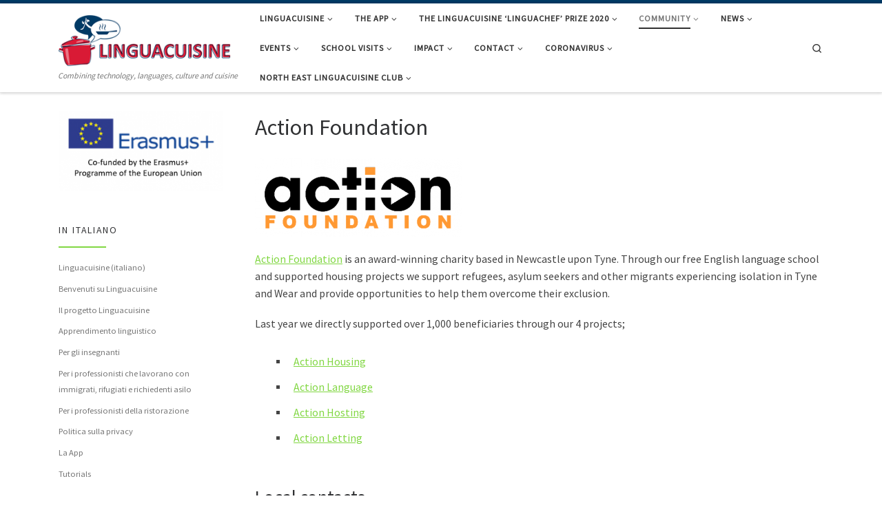

--- FILE ---
content_type: text/html; charset=UTF-8
request_url: https://linguacuisine.com/action-foundation/
body_size: 27596
content:
<!DOCTYPE html>
<!--[if IE 7]>
<html class="ie ie7" lang="en-GB">
<![endif]-->
<!--[if IE 8]>
<html class="ie ie8" lang="en-GB">
<![endif]-->
<!--[if !(IE 7) | !(IE 8)  ]><!-->
<html lang="en-GB" class="no-js">
<!--<![endif]-->
  <head>
  <meta charset="UTF-8" />
  <meta http-equiv="X-UA-Compatible" content="IE=EDGE" />
  <meta name="viewport" content="width=device-width, initial-scale=1.0" />
  <link rel="profile" href="http://gmpg.org/xfn/11" />
  <link rel="pingback" href="https://linguacuisine.com/xmlrpc.php" />
  <!-- scripts for IE8 and less  -->
  <!--[if lt IE 9]>
    <script src="https://linguacuisine.com/wp-content/themes/customizr/assets/front/js/vendors/html5.js"></script>
  <![endif]-->
<script>(function(html){html.className = html.className.replace(/\bno-js\b/,'js')})(document.documentElement);</script>
<title>Action Foundation &#8211; Linguacuisine</title>
<link rel='dns-prefetch' href='//platform.twitter.com' />
<link rel='dns-prefetch' href='//fonts.googleapis.com' />
<link rel='dns-prefetch' href='//maxcdn.bootstrapcdn.com' />
<link rel='dns-prefetch' href='//s.w.org' />
<link rel="alternate" type="application/rss+xml" title="Linguacuisine &raquo; Feed" href="https://linguacuisine.com/feed/" />
		<script type="text/javascript">
			window._wpemojiSettings = {"baseUrl":"https:\/\/s.w.org\/images\/core\/emoji\/12.0.0-1\/72x72\/","ext":".png","svgUrl":"https:\/\/s.w.org\/images\/core\/emoji\/12.0.0-1\/svg\/","svgExt":".svg","source":{"concatemoji":"https:\/\/linguacuisine.com\/wp-includes\/js\/wp-emoji-release.min.js?ver=5.2.23"}};
			!function(e,a,t){var n,r,o,i=a.createElement("canvas"),p=i.getContext&&i.getContext("2d");function s(e,t){var a=String.fromCharCode;p.clearRect(0,0,i.width,i.height),p.fillText(a.apply(this,e),0,0);e=i.toDataURL();return p.clearRect(0,0,i.width,i.height),p.fillText(a.apply(this,t),0,0),e===i.toDataURL()}function c(e){var t=a.createElement("script");t.src=e,t.defer=t.type="text/javascript",a.getElementsByTagName("head")[0].appendChild(t)}for(o=Array("flag","emoji"),t.supports={everything:!0,everythingExceptFlag:!0},r=0;r<o.length;r++)t.supports[o[r]]=function(e){if(!p||!p.fillText)return!1;switch(p.textBaseline="top",p.font="600 32px Arial",e){case"flag":return s([55356,56826,55356,56819],[55356,56826,8203,55356,56819])?!1:!s([55356,57332,56128,56423,56128,56418,56128,56421,56128,56430,56128,56423,56128,56447],[55356,57332,8203,56128,56423,8203,56128,56418,8203,56128,56421,8203,56128,56430,8203,56128,56423,8203,56128,56447]);case"emoji":return!s([55357,56424,55356,57342,8205,55358,56605,8205,55357,56424,55356,57340],[55357,56424,55356,57342,8203,55358,56605,8203,55357,56424,55356,57340])}return!1}(o[r]),t.supports.everything=t.supports.everything&&t.supports[o[r]],"flag"!==o[r]&&(t.supports.everythingExceptFlag=t.supports.everythingExceptFlag&&t.supports[o[r]]);t.supports.everythingExceptFlag=t.supports.everythingExceptFlag&&!t.supports.flag,t.DOMReady=!1,t.readyCallback=function(){t.DOMReady=!0},t.supports.everything||(n=function(){t.readyCallback()},a.addEventListener?(a.addEventListener("DOMContentLoaded",n,!1),e.addEventListener("load",n,!1)):(e.attachEvent("onload",n),a.attachEvent("onreadystatechange",function(){"complete"===a.readyState&&t.readyCallback()})),(n=t.source||{}).concatemoji?c(n.concatemoji):n.wpemoji&&n.twemoji&&(c(n.twemoji),c(n.wpemoji)))}(window,document,window._wpemojiSettings);
		</script>
		<style type="text/css">
img.wp-smiley,
img.emoji {
	display: inline !important;
	border: none !important;
	box-shadow: none !important;
	height: 1em !important;
	width: 1em !important;
	margin: 0 .07em !important;
	vertical-align: -0.1em !important;
	background: none !important;
	padding: 0 !important;
}
</style>
	<link rel='stylesheet' id='czr-gfonts-css'  href='//fonts.googleapis.com/css?family=Source+Sans+Pro' type='text/css' media='all' />
<link rel='stylesheet' id='customizr-fa-css'  href='https://linguacuisine.com/wp-content/themes/customizr/assets/shared/fonts/fa/css/fontawesome-all.min.css?ver=4.1.4' type='text/css' media='all' />
<link rel='stylesheet' id='wp-block-library-css'  href='https://linguacuisine.com/wp-includes/css/dist/block-library/style.min.css?ver=5.2.23' type='text/css' media='all' />
<link rel='stylesheet' id='ctf_styles-css'  href='https://linguacuisine.com/wp-content/plugins/custom-twitter-feeds/css/ctf-styles.css?ver=1.2.9' type='text/css' media='all' />
<link rel='stylesheet' id='easy-facebook-likebox-plugin-styles-css'  href='https://linguacuisine.com/wp-content/plugins/easy-facebook-likebox/public/assets/css/public.css?ver=4.3.8' type='text/css' media='all' />
<link rel='stylesheet' id='easy-facebook-likebox-font-awesome-css'  href='https://linguacuisine.com/wp-content/plugins/easy-facebook-likebox/public/assets/css/font-awesome.css?ver=4.3.8' type='text/css' media='all' />
<link rel='stylesheet' id='easy-facebook-likebox-animate-css'  href='https://linguacuisine.com/wp-content/plugins/easy-facebook-likebox/public/assets/css/animate.css?ver=4.3.8' type='text/css' media='all' />
<link rel='stylesheet' id='easy-facebook-likebox-popup-styles-css'  href='https://linguacuisine.com/wp-content/plugins/easy-facebook-likebox/public/assets/popup/magnific-popup.css?ver=4.3.8' type='text/css' media='all' />
<link rel='stylesheet' id='sb_instagram_styles-css'  href='https://linguacuisine.com/wp-content/plugins/instagram-feed/css/sb-instagram.min.css?ver=1.10.2' type='text/css' media='all' />
<link rel='stylesheet' id='sb-font-awesome-css'  href='https://maxcdn.bootstrapcdn.com/font-awesome/4.7.0/css/font-awesome.min.css' type='text/css' media='all' />
<link rel='stylesheet' id='wpsm_tabs_r-font-awesome-front-css'  href='https://linguacuisine.com/wp-content/plugins/tabs-responsive/assets/css/font-awesome/css/font-awesome.min.css?ver=5.2.23' type='text/css' media='all' />
<link rel='stylesheet' id='wpsm_tabs_r_bootstrap-front-css'  href='https://linguacuisine.com/wp-content/plugins/tabs-responsive/assets/css/bootstrap-front.css?ver=5.2.23' type='text/css' media='all' />
<link rel='stylesheet' id='wpsm_tabs_r_animate-css'  href='https://linguacuisine.com/wp-content/plugins/tabs-responsive/assets/css/animate.css?ver=5.2.23' type='text/css' media='all' />
<link rel='stylesheet' id='parent-style-css'  href='https://linguacuisine.com/wp-content/themes/customizr/style.css?ver=5.2.23' type='text/css' media='all' />
<link rel='stylesheet' id='customizr-main-css'  href='https://linguacuisine.com/wp-content/themes/customizr/assets/front/css/style.min.css?ver=4.1.4' type='text/css' media='all' />
<style id='customizr-main-inline-css' type='text/css'>
::-moz-selection{background-color:#81d742}::selection{background-color:#81d742}a,.btn-skin:active,.btn-skin:focus,.btn-skin:hover,.btn-skin.inverted,.grid-container__classic .post-type__icon,.post-type__icon:hover .icn-format,.grid-container__classic .post-type__icon:hover .icn-format,[class*='grid-container__'] .entry-title a.czr-title:hover,input[type=checkbox]:checked::before{color:#81d742}.czr-css-loader > div ,.btn-skin,.btn-skin:active,.btn-skin:focus,.btn-skin:hover,.btn-skin-h-dark,.btn-skin-h-dark.inverted:active,.btn-skin-h-dark.inverted:focus,.btn-skin-h-dark.inverted:hover{border-color:#81d742}.tc-header.border-top{border-top-color:#81d742}[class*='grid-container__'] .entry-title a:hover::after,.grid-container__classic .post-type__icon,.btn-skin,.btn-skin.inverted:active,.btn-skin.inverted:focus,.btn-skin.inverted:hover,.btn-skin-h-dark,.btn-skin-h-dark.inverted:active,.btn-skin-h-dark.inverted:focus,.btn-skin-h-dark.inverted:hover,.sidebar .widget-title::after,input[type=radio]:checked::before{background-color:#81d742}.btn-skin-light:active,.btn-skin-light:focus,.btn-skin-light:hover,.btn-skin-light.inverted{color:#abe481}input:not([type='submit']):not([type='button']):not([type='number']):not([type='checkbox']):not([type='radio']):focus,textarea:focus,.btn-skin-light,.btn-skin-light.inverted,.btn-skin-light:active,.btn-skin-light:focus,.btn-skin-light:hover,.btn-skin-light.inverted:active,.btn-skin-light.inverted:focus,.btn-skin-light.inverted:hover{border-color:#abe481}.btn-skin-light,.btn-skin-light.inverted:active,.btn-skin-light.inverted:focus,.btn-skin-light.inverted:hover{background-color:#abe481}.btn-skin-lightest:active,.btn-skin-lightest:focus,.btn-skin-lightest:hover,.btn-skin-lightest.inverted{color:#b9e996}.btn-skin-lightest,.btn-skin-lightest.inverted,.btn-skin-lightest:active,.btn-skin-lightest:focus,.btn-skin-lightest:hover,.btn-skin-lightest.inverted:active,.btn-skin-lightest.inverted:focus,.btn-skin-lightest.inverted:hover{border-color:#b9e996}.btn-skin-lightest,.btn-skin-lightest.inverted:active,.btn-skin-lightest.inverted:focus,.btn-skin-lightest.inverted:hover{background-color:#b9e996}.pagination,a:hover,a:focus,a:active,.btn-skin-dark:active,.btn-skin-dark:focus,.btn-skin-dark:hover,.btn-skin-dark.inverted,.btn-skin-dark-oh:active,.btn-skin-dark-oh:focus,.btn-skin-dark-oh:hover,.post-info a:not(.btn):hover,.grid-container__classic .post-type__icon .icn-format,[class*='grid-container__'] .hover .entry-title a,.widget-area a:not(.btn):hover,a.czr-format-link:hover,.format-link.hover a.czr-format-link,button[type=submit]:hover,button[type=submit]:active,button[type=submit]:focus,input[type=submit]:hover,input[type=submit]:active,input[type=submit]:focus,.tabs .nav-link:hover,.tabs .nav-link.active,.tabs .nav-link.active:hover,.tabs .nav-link.active:focus{color:#63b526}.grid-container__classic.tc-grid-border .grid__item,.btn-skin-dark,.btn-skin-dark.inverted,button[type=submit],input[type=submit],.btn-skin-dark:active,.btn-skin-dark:focus,.btn-skin-dark:hover,.btn-skin-dark.inverted:active,.btn-skin-dark.inverted:focus,.btn-skin-dark.inverted:hover,.btn-skin-h-dark:active,.btn-skin-h-dark:focus,.btn-skin-h-dark:hover,.btn-skin-h-dark.inverted,.btn-skin-h-dark.inverted,.btn-skin-h-dark.inverted,.btn-skin-dark-oh:active,.btn-skin-dark-oh:focus,.btn-skin-dark-oh:hover,.btn-skin-dark-oh.inverted:active,.btn-skin-dark-oh.inverted:focus,.btn-skin-dark-oh.inverted:hover,button[type=submit]:hover,button[type=submit]:active,button[type=submit]:focus,input[type=submit]:hover,input[type=submit]:active,input[type=submit]:focus{border-color:#63b526}.btn-skin-dark,.btn-skin-dark.inverted:active,.btn-skin-dark.inverted:focus,.btn-skin-dark.inverted:hover,.btn-skin-h-dark:active,.btn-skin-h-dark:focus,.btn-skin-h-dark:hover,.btn-skin-h-dark.inverted,.btn-skin-h-dark.inverted,.btn-skin-h-dark.inverted,.btn-skin-dark-oh.inverted:active,.btn-skin-dark-oh.inverted:focus,.btn-skin-dark-oh.inverted:hover,.grid-container__classic .post-type__icon:hover,button[type=submit],input[type=submit],.widget-area .widget a:not(.btn):before,[class*='grid-container__'] .hover .entry-title a::after,a.czr-format-link::before,.comment-author a::before,.comment-link::before,.tabs .nav-link.active::before{background-color:#63b526}.btn-skin-dark-shaded:active,.btn-skin-dark-shaded:focus,.btn-skin-dark-shaded:hover,.btn-skin-dark-shaded.inverted{background-color:rgba(99,181,38,0.2)}.btn-skin-dark-shaded,.btn-skin-dark-shaded.inverted:active,.btn-skin-dark-shaded.inverted:focus,.btn-skin-dark-shaded.inverted:hover{background-color:rgba(99,181,38,0.8)}
              body {
                font-size : 0.73em!important;
                line-height : 1.5em;
              }
              @media (min-width: 20em) and (max-width: 60em) {
                body {
                  font-size: calc( 0.73em + 0.1045 * ( ( 100vw - 20em) / 40 ))!important;
                }
              }
              @media (min-width: 60em) {
                body {
                  font-size: 0.82em!important;
                }
              }

.tc-header.border-top { border-top-width: 5px; border-top-style: solid }
.tc-singular-thumbnail-wrapper .entry-media__wrapper {
                max-height: 200px;
                height :200px
              }

@media (min-width: 576px ){
.tc-singular-thumbnail-wrapper .entry-media__wrapper {
                  max-height: 250px;
                  height :250px
                }
}

#czr-push-footer { display: none; visibility: hidden; }
        .czr-sticky-footer #czr-push-footer.sticky-footer-enabled { display: block; }
        
</style>
<link rel='stylesheet' id='customizr-ms-respond-css'  href='https://linguacuisine.com/wp-content/themes/customizr/assets/front/css/style-modular-scale.min.css?ver=4.1.4' type='text/css' media='all' />
<link rel='stylesheet' id='customizr-style-css'  href='https://linguacuisine.com/wp-content/themes/customizr-child/style.css?ver=4.1.4' type='text/css' media='all' />
<script type='text/javascript' src='https://platform.twitter.com/widgets.js?ver=5.2.23'></script>
<script type='text/javascript' src='https://linguacuisine.com/wp-includes/js/jquery/jquery.js?ver=1.12.4-wp'></script>
<script type='text/javascript' src='https://linguacuisine.com/wp-includes/js/jquery/jquery-migrate.min.js?ver=1.4.1'></script>
<script type='text/javascript' src='https://linguacuisine.com/wp-content/plugins/easy-facebook-likebox/public/assets/popup/jquery.magnific-popup.min.js?ver=4.3.8'></script>
<script type='text/javascript' src='https://linguacuisine.com/wp-content/plugins/easy-facebook-likebox/public/assets/js/jquery.cookie.js?ver=4.3.8'></script>
<script type='text/javascript'>
/* <![CDATA[ */
var public_ajax = {"ajax_url":"https:\/\/linguacuisine.com\/wp-admin\/admin-ajax.php"};
var public_ajax = {"ajax_url":"https:\/\/linguacuisine.com\/wp-admin\/admin-ajax.php"};
/* ]]> */
</script>
<script type='text/javascript' src='https://linguacuisine.com/wp-content/plugins/easy-facebook-likebox/public/assets/js/public.js?ver=4.3.8'></script>
<script type='text/javascript' src='https://linguacuisine.com/wp-content/themes/customizr/assets/front/js/libs/modernizr.min.js?ver=4.1.4'></script>
<script type='text/javascript'>
/* <![CDATA[ */
var CZRParams = {"assetsPath":"https:\/\/linguacuisine.com\/wp-content\/themes\/customizr\/assets\/front\/","_disabled":[],"centerSliderImg":"","isLightBoxEnabled":"1","SmoothScroll":{"Enabled":true,"Options":{"touchpadSupport":false}},"isAnchorScrollEnabled":"","anchorSmoothScrollExclude":{"simple":["[class*=edd]",".carousel-control","[data-toggle=\"modal\"]","[data-toggle=\"dropdown\"]","[data-toggle=\"czr-dropdown\"]","[data-toggle=\"tooltip\"]","[data-toggle=\"popover\"]","[data-toggle=\"collapse\"]","[data-toggle=\"czr-collapse\"]","[data-toggle=\"tab\"]","[data-toggle=\"pill\"]","[data-toggle=\"czr-pill\"]","[class*=upme]","[class*=um-]"],"deep":{"classes":[],"ids":[]}},"timerOnScrollAllBrowsers":"1","centerAllImg":"1","HasComments":"","LoadModernizr":"1","stickyHeader":"","extLinksStyle":"","extLinksTargetExt":"","extLinksSkipSelectors":{"classes":["btn","button"],"ids":[]},"dropcapEnabled":"","dropcapWhere":{"post":"","page":""},"dropcapMinWords":"","dropcapSkipSelectors":{"tags":["IMG","IFRAME","H1","H2","H3","H4","H5","H6","BLOCKQUOTE","UL","OL"],"classes":["btn"],"id":[]},"imgSmartLoadEnabled":"","imgSmartLoadOpts":{"parentSelectors":["[class*=grid-container], .article-container",".__before_main_wrapper",".widget-front",".post-related-articles",".tc-singular-thumbnail-wrapper"],"opts":{"excludeImg":[".tc-holder-img"]}},"imgSmartLoadsForSliders":"1","pluginCompats":[],"isWPMobile":"","menuStickyUserSettings":{"desktop":"stick_up","mobile":"stick_up"},"adminAjaxUrl":"https:\/\/linguacuisine.com\/wp-admin\/admin-ajax.php","ajaxUrl":"https:\/\/linguacuisine.com\/?czrajax=1","frontNonce":{"id":"CZRFrontNonce","handle":"7b541c66f7"},"isDevMode":"","isModernStyle":"1","i18n":{"Permanently dismiss":"Permanently dismiss"},"frontNotifications":{"welcome":{"enabled":false,"content":"","dismissAction":"dismiss_welcome_note_front"}}};
/* ]]> */
</script>
<script type='text/javascript' src='https://linguacuisine.com/wp-content/themes/customizr/assets/front/js/tc-scripts.min.js?ver=4.1.4'></script>
<link rel='https://api.w.org/' href='https://linguacuisine.com/wp-json/' />
<link rel="EditURI" type="application/rsd+xml" title="RSD" href="https://linguacuisine.com/xmlrpc.php?rsd" />
<link rel="wlwmanifest" type="application/wlwmanifest+xml" href="https://linguacuisine.com/wp-includes/wlwmanifest.xml" /> 
<meta name="generator" content="WordPress 5.2.23" />
<link rel="canonical" href="https://linguacuisine.com/action-foundation/" />
<link rel='shortlink' href='https://linguacuisine.com/?p=3482' />
<link rel="alternate" type="application/json+oembed" href="https://linguacuisine.com/wp-json/oembed/1.0/embed?url=https%3A%2F%2Flinguacuisine.com%2Faction-foundation%2F" />
<link rel="alternate" type="text/xml+oembed" href="https://linguacuisine.com/wp-json/oembed/1.0/embed?url=https%3A%2F%2Flinguacuisine.com%2Faction-foundation%2F&#038;format=xml" />
<link rel="icon" href="https://linguacuisine.com/wp-content/uploads/2018/05/cropped-linguacusine-profile-photo-32x32.png" sizes="32x32" />
<link rel="icon" href="https://linguacuisine.com/wp-content/uploads/2018/05/cropped-linguacusine-profile-photo-192x192.png" sizes="192x192" />
<link rel="apple-touch-icon-precomposed" href="https://linguacuisine.com/wp-content/uploads/2018/05/cropped-linguacusine-profile-photo-180x180.png" />
<meta name="msapplication-TileImage" content="https://linguacuisine.com/wp-content/uploads/2018/05/cropped-linguacusine-profile-photo-270x270.png" />
</head>

  <body class="page-template-default page page-id-3482 czr-link-hover-underline header-skin-light footer-skin-light czr-l-sidebar tc-center-images czr-sticky-footer">
    
    
    <div id="tc-page-wrap" class="">

      <header class="tpnav-header__header tc-header sl-logo_left sticky-brand-shrink-on sticky-transparent border-top czr-submenu-fade czr-submenu-move" role="banner" >
                    <div class="primary-navbar__wrapper d-none d-lg-block has-horizontal-menu desktop-sticky" >
  <div class="container">
    <div class="row align-items-center flex-row primary-navbar__row">
      <div class="branding__container col col-auto" >
  <div class="branding align-items-center flex-column tagline-below">
  <div class="navbar-brand align-self-start " >
  <a class="navbar-brand-sitelogo" href="https://linguacuisine.com/"  title="Linguacuisine | Combining technology, languages, culture and cuisine" >
    <img src="https://linguacuisine.com/wp-content/uploads/2019/08/Logo2019.png" alt="Back Home" class="" width="291" height="85" style="max-width:250px;max-height:100px" data-no-retina>  </a>
</div>
<span class="header-tagline " >
  Combining technology, languages, culture and cuisine</span>

  </div>
</div>
      <div class="primary-nav__container justify-content-lg-around col col-lg-auto flex-lg-column" >
  <div class="primary-nav__wrapper flex-lg-row align-items-center justify-content-end">
              <nav class="primary-nav__nav col" id="primary-nav">
          <div class="nav__menu-wrapper primary-nav__menu-wrapper justify-content-end czr-open-on-hover" >
<ul id="primary-nav" class="primary-nav__menu regular-nav nav__menu nav"><li id="menu-item-3497" class="menu-item menu-item-type-post_type menu-item-object-page menu-item-has-children czr-dropdown menu-item-3497"><a data-toggle="czr-dropdown" aria-haspopup="true" aria-expanded="false" href="https://linguacuisine.com/news-and-events/" class="nav__link"><span class="nav__title">Linguacuisine</span><span class="caret__dropdown-toggler"><i class="icn-down-small"></i></span></a>
<ul class="dropdown-menu czr-dropdown-menu">
	<li id="menu-item-3836" class="menu-item menu-item-type-post_type menu-item-object-page menu-item-has-children czr-dropdown-submenu dropdown-item menu-item-3836"><a data-toggle="czr-dropdown" aria-haspopup="true" aria-expanded="false" href="https://linguacuisine.com/welcome-to-linguacuisine/" class="nav__link"><span class="nav__title">Welcome to Linguacuisine</span><span class="caret__dropdown-toggler"><i class="icn-down-small"></i></span></a>
<ul class="dropdown-menu czr-dropdown-menu">
		<li id="menu-item-4514" class="menu-item menu-item-type-post_type menu-item-object-page dropdown-item menu-item-4514"><a href="https://linguacuisine.com/benvenuti-su-linguacuisine/" class="nav__link"><span class="nav__title">Benvenuti su Linguacuisine</span></a></li>
		<li id="menu-item-4537" class="menu-item menu-item-type-post_type menu-item-object-page dropdown-item menu-item-4537"><a href="https://linguacuisine.com/%ce%ba%ce%b1%ce%bb%cf%89%cf%83%ce%bf%cf%81%ce%af%cf%83%ce%b1%cf%84%ce%b5-%cf%83%cf%84%ce%bf%ce%bd-linguacuisine/" class="nav__link"><span class="nav__title">Καλωσορίσατε στον Linguacuisine</span></a></li>
		<li id="menu-item-4512" class="menu-item menu-item-type-post_type menu-item-object-page dropdown-item menu-item-4512"><a href="https://linguacuisine.com/bienvenido-a-linguacuisine/" class="nav__link"><span class="nav__title">Bienvenido a Linguacuisine</span></a></li>
		<li id="menu-item-4511" class="menu-item menu-item-type-post_type menu-item-object-page dropdown-item menu-item-4511"><a href="https://linguacuisine.com/bienvenue-sur-linguacuisine/" class="nav__link"><span class="nav__title">Bienvenue sur Linguacuisine</span></a></li>
		<li id="menu-item-4513" class="menu-item menu-item-type-post_type menu-item-object-page dropdown-item menu-item-4513"><a href="https://linguacuisine.com/wilkommen-bei-linguacuisine/" class="nav__link"><span class="nav__title">Wilkommen bei Linguacuisine</span></a></li>
</ul>
</li>
	<li id="menu-item-4718" class="menu-item menu-item-type-post_type menu-item-object-page dropdown-item menu-item-4718"><a href="https://linguacuisine.com/how-does-the-app-work/" class="nav__link"><span class="nav__title">How does the app work?</span></a></li>
	<li id="menu-item-3867" class="menu-item menu-item-type-post_type menu-item-object-page menu-item-has-children czr-dropdown-submenu dropdown-item menu-item-3867"><a data-toggle="czr-dropdown" aria-haspopup="true" aria-expanded="false" href="https://linguacuisine.com/in-english-about-the-project/" class="nav__link"><span class="nav__title">About the Project</span><span class="caret__dropdown-toggler"><i class="icn-down-small"></i></span></a>
<ul class="dropdown-menu czr-dropdown-menu">
		<li id="menu-item-4139" class="menu-item menu-item-type-post_type menu-item-object-page dropdown-item menu-item-4139"><a href="https://linguacuisine.com/in-italiano-il-progetto-linguacuisine/" class="nav__link"><span class="nav__title">(in Italiano) Il progetto Linguacuisine</span></a></li>
		<li id="menu-item-4137" class="menu-item menu-item-type-post_type menu-item-object-page dropdown-item menu-item-4137"><a href="https://linguacuisine.com/%cf%83%cf%84%ce%b1-%ce%b5%ce%bb%ce%bb%ce%b7%ce%bd%ce%b9%ce%ba%ce%b1-%cf%84%ce%bf-%ce%ad%cf%81%ce%b3%ce%bf-linguacuisine/" class="nav__link"><span class="nav__title">(στα ελληνικα) Το έργο Linguacuisine</span></a></li>
		<li id="menu-item-4141" class="menu-item menu-item-type-post_type menu-item-object-page dropdown-item menu-item-4141"><a href="https://linguacuisine.com/en-francais-le-projet-linguacuisine/" class="nav__link"><span class="nav__title">(en Francais) Le projet Linguacuisine</span></a></li>
		<li id="menu-item-4138" class="menu-item menu-item-type-post_type menu-item-object-page dropdown-item menu-item-4138"><a href="https://linguacuisine.com/en-espanol-el-proyecto-linguacuisine/" class="nav__link"><span class="nav__title">(en Español) El proyecto Linguacuisine</span></a></li>
		<li id="menu-item-4140" class="menu-item menu-item-type-post_type menu-item-object-page dropdown-item menu-item-4140"><a href="https://linguacuisine.com/auf-deutsch-das-linguacuisine-projekt/" class="nav__link"><span class="nav__title">(auf Deutsch) Das Linguacuisine- Projekt</span></a></li>
</ul>
</li>
	<li id="menu-item-3890" class="menu-item menu-item-type-post_type menu-item-object-page menu-item-has-children czr-dropdown-submenu dropdown-item menu-item-3890"><a data-toggle="czr-dropdown" aria-haspopup="true" aria-expanded="false" href="https://linguacuisine.com/language-learning/" class="nav__link"><span class="nav__title">Language Learning</span><span class="caret__dropdown-toggler"><i class="icn-down-small"></i></span></a>
<ul class="dropdown-menu czr-dropdown-menu">
		<li id="menu-item-4516" class="menu-item menu-item-type-post_type menu-item-object-page dropdown-item menu-item-4516"><a href="https://linguacuisine.com/apprendimento-linguistico/" class="nav__link"><span class="nav__title">Apprendimento linguistico</span></a></li>
		<li id="menu-item-4534" class="menu-item menu-item-type-post_type menu-item-object-page dropdown-item menu-item-4534"><a href="https://linguacuisine.com/%ce%bc%ce%b1%ce%b8%ce%b1%ce%af%ce%bd%ce%bf%ce%bd%cf%84%ce%b1%cf%82-%ce%bc%ce%b9%ce%b1-%ce%be%ce%ad%ce%bd%ce%b7-%ce%b3%ce%bb%cf%8e%cf%83%cf%83%ce%b1-%cf%87%cf%81%ce%b7%cf%83%ce%b9%ce%bc%ce%bf%cf%80/" class="nav__link"><span class="nav__title">Μαθαίνοντας μια ξένη γλώσσα χρησιμοποιώντας</span></a></li>
		<li id="menu-item-4518" class="menu-item menu-item-type-post_type menu-item-object-page dropdown-item menu-item-4518"><a href="https://linguacuisine.com/aprender-idiomas/" class="nav__link"><span class="nav__title">Aprender idiomas</span></a></li>
		<li id="menu-item-4517" class="menu-item menu-item-type-post_type menu-item-object-page dropdown-item menu-item-4517"><a href="https://linguacuisine.com/apprentissage-linguistique/" class="nav__link"><span class="nav__title">Apprentissage linguistique</span></a></li>
		<li id="menu-item-4515" class="menu-item menu-item-type-post_type menu-item-object-page dropdown-item menu-item-4515"><a href="https://linguacuisine.com/sprachenlernen/" class="nav__link"><span class="nav__title">Sprachenlernen</span></a></li>
</ul>
</li>
	<li id="menu-item-3863" class="menu-item menu-item-type-post_type menu-item-object-page menu-item-has-children czr-dropdown-submenu dropdown-item menu-item-3863"><a data-toggle="czr-dropdown" aria-haspopup="true" aria-expanded="false" href="https://linguacuisine.com/for-teachers/" class="nav__link"><span class="nav__title">For Teachers</span><span class="caret__dropdown-toggler"><i class="icn-down-small"></i></span></a>
<ul class="dropdown-menu czr-dropdown-menu">
		<li id="menu-item-4542" class="menu-item menu-item-type-post_type menu-item-object-page dropdown-item menu-item-4542"><a href="https://linguacuisine.com/per-gli-insegnanti/" class="nav__link"><span class="nav__title">Per gli insegnanti</span></a></li>
		<li id="menu-item-4541" class="menu-item menu-item-type-post_type menu-item-object-page dropdown-item menu-item-4541"><a href="https://linguacuisine.com/%ce%b3%ce%b9%ce%b1-%ce%b5%ce%ba%cf%80%ce%b1%ce%b9%ce%b4%ce%b5%cf%85%cf%84%ce%b9%ce%ba%ce%bf%cf%8d%cf%82/" class="nav__link"><span class="nav__title">Για Εκπαιδευτικούς</span></a></li>
		<li id="menu-item-4543" class="menu-item menu-item-type-post_type menu-item-object-page dropdown-item menu-item-4543"><a href="https://linguacuisine.com/pour-les-enseignants/" class="nav__link"><span class="nav__title">Pour les enseignants</span></a></li>
		<li id="menu-item-4544" class="menu-item menu-item-type-post_type menu-item-object-page dropdown-item menu-item-4544"><a href="https://linguacuisine.com/fur-lehrer/" class="nav__link"><span class="nav__title">Für Lehrer</span></a></li>
		<li id="menu-item-4545" class="menu-item menu-item-type-post_type menu-item-object-page dropdown-item menu-item-4545"><a href="https://linguacuisine.com/para-maestros/" class="nav__link"><span class="nav__title">Para maestros</span></a></li>
</ul>
</li>
	<li id="menu-item-3881" class="menu-item menu-item-type-post_type menu-item-object-page menu-item-has-children czr-dropdown-submenu dropdown-item menu-item-3881"><a data-toggle="czr-dropdown" aria-haspopup="true" aria-expanded="false" href="https://linguacuisine.com/for-professionals-working-with-migrants-refugees-and-asylum-seekers/" class="nav__link"><span class="nav__title">For professionals working with migrants, refugees and asylum seekers</span><span class="caret__dropdown-toggler"><i class="icn-down-small"></i></span></a>
<ul class="dropdown-menu czr-dropdown-menu">
		<li id="menu-item-4548" class="menu-item menu-item-type-post_type menu-item-object-page dropdown-item menu-item-4548"><a href="https://linguacuisine.com/per-i-professionisti-che-lavorano-con-immigrati-rifugiati-e-richiedenti-asilo/" class="nav__link"><span class="nav__title">Per i professionisti che lavorano con immigrati, rifugiati e richiedenti asilo</span></a></li>
		<li id="menu-item-4550" class="menu-item menu-item-type-post_type menu-item-object-page dropdown-item menu-item-4550"><a href="https://linguacuisine.com/%ce%b3%ce%b9%ce%b1-%ce%b5%cf%80%ce%b1%ce%b3%ce%b3%ce%b5%ce%bb%ce%bc%ce%b1%cf%84%ce%af%ce%b5%cf%82-%cf%80%ce%bf%cf%85-%ce%b5%cf%81%ce%b3%ce%ac%ce%b6%ce%bf%ce%bd%cf%84%ce%b1%ce%b9-%ce%bc%ce%b5-%ce%bc/" class="nav__link"><span class="nav__title">Για Επαγγελματίες που εργάζονται με Μετανάστες, Πρόσφυγες και Αιτούντες Άσυλο</span></a></li>
		<li id="menu-item-4549" class="menu-item menu-item-type-post_type menu-item-object-page dropdown-item menu-item-4549"><a href="https://linguacuisine.com/pour-les-professionnels-qui-travaillent-avec-des-migrants-des-refugies-et-des-demandeurs-dasile/" class="nav__link"><span class="nav__title">Pour les professionnels qui travaillent avec des migrants, des réfugiés et des demandeurs d’asile</span></a></li>
		<li id="menu-item-4546" class="menu-item menu-item-type-post_type menu-item-object-page dropdown-item menu-item-4546"><a href="https://linguacuisine.com/fur-fachleute-die-mit-migranten-fluchtlingen-und-asylsuchenden-arbeiten/" class="nav__link"><span class="nav__title">Für Fachleute, die mit Migranten, Flüchtlingen und Asylsuchenden arbeiten</span></a></li>
		<li id="menu-item-4547" class="menu-item menu-item-type-post_type menu-item-object-page dropdown-item menu-item-4547"><a href="https://linguacuisine.com/para-profesionales-que-trabajan-con-migrantes-refugiados-y-solicitantes-de-asilo/" class="nav__link"><span class="nav__title">Para profesionales que trabajan con migrantes, refugiados y solicitantes de asilo</span></a></li>
</ul>
</li>
	<li id="menu-item-3886" class="menu-item menu-item-type-post_type menu-item-object-page menu-item-has-children czr-dropdown-submenu dropdown-item menu-item-3886"><a data-toggle="czr-dropdown" aria-haspopup="true" aria-expanded="false" href="https://linguacuisine.com/for-catering-professionals/" class="nav__link"><span class="nav__title">For catering professionals</span><span class="caret__dropdown-toggler"><i class="icn-down-small"></i></span></a>
<ul class="dropdown-menu czr-dropdown-menu">
		<li id="menu-item-4553" class="menu-item menu-item-type-post_type menu-item-object-page dropdown-item menu-item-4553"><a href="https://linguacuisine.com/per-i-professionisti-della-ristorazione/" class="nav__link"><span class="nav__title">Per i professionisti della ristorazione</span></a></li>
		<li id="menu-item-4555" class="menu-item menu-item-type-post_type menu-item-object-page dropdown-item menu-item-4555"><a href="https://linguacuisine.com/%ce%b3%ce%b9%ce%b1-%ce%b5%cf%80%ce%b1%ce%b3%ce%b3%ce%b5%ce%bb%ce%bc%ce%b1%cf%84%ce%af%ce%b5%cf%82-%ce%b5%cf%83%cf%84%ce%af%ce%b1%cf%83%ce%b7%cf%82/" class="nav__link"><span class="nav__title">Για Επαγγελματίες Εστίασης</span></a></li>
		<li id="menu-item-4554" class="menu-item menu-item-type-post_type menu-item-object-page dropdown-item menu-item-4554"><a href="https://linguacuisine.com/pour-les-professionnels-de-la-restauration/" class="nav__link"><span class="nav__title">Pour les professionnels de la restauration</span></a></li>
		<li id="menu-item-4551" class="menu-item menu-item-type-post_type menu-item-object-page dropdown-item menu-item-4551"><a href="https://linguacuisine.com/fur-catering-profis/" class="nav__link"><span class="nav__title">Für Catering-Profis</span></a></li>
		<li id="menu-item-4552" class="menu-item menu-item-type-post_type menu-item-object-page dropdown-item menu-item-4552"><a href="https://linguacuisine.com/para-profesionales-de-catering/" class="nav__link"><span class="nav__title">Para Profesionales de Catering</span></a></li>
</ul>
</li>
</ul>
</li>
<li id="menu-item-4935" class="menu-item menu-item-type-post_type menu-item-object-page menu-item-has-children czr-dropdown menu-item-4935"><a data-toggle="czr-dropdown" aria-haspopup="true" aria-expanded="false" href="https://linguacuisine.com/app/" class="nav__link"><span class="nav__title">The App</span><span class="caret__dropdown-toggler"><i class="icn-down-small"></i></span></a>
<ul class="dropdown-menu czr-dropdown-menu">
	<li id="menu-item-4419" class="menu-item menu-item-type-post_type menu-item-object-page dropdown-item menu-item-4419"><a href="https://linguacuisine.com/app/" class="nav__link"><span class="nav__title">Download</span></a></li>
	<li id="menu-item-3731" class="menu-item menu-item-type-post_type menu-item-object-page dropdown-item menu-item-3731"><a href="https://linguacuisine.com/tutorials/" class="nav__link"><span class="nav__title">Tutorials</span></a></li>
	<li id="menu-item-4113" class="menu-item menu-item-type-post_type menu-item-object-page menu-item-privacy-policy menu-item-has-children czr-dropdown-submenu dropdown-item menu-item-4113"><a data-toggle="czr-dropdown" aria-haspopup="true" aria-expanded="false" href="https://linguacuisine.com/app/privacy-policy/" class="nav__link"><span class="nav__title">Privacy Policy</span><span class="caret__dropdown-toggler"><i class="icn-down-small"></i></span></a>
<ul class="dropdown-menu czr-dropdown-menu">
		<li id="menu-item-4599" class="menu-item menu-item-type-post_type menu-item-object-page dropdown-item menu-item-4599"><a href="https://linguacuisine.com/politica-sulla-privacy/" class="nav__link"><span class="nav__title">Politica sulla privacy</span></a></li>
		<li id="menu-item-4598" class="menu-item menu-item-type-post_type menu-item-object-page dropdown-item menu-item-4598"><a href="https://linguacuisine.com/%cf%80%ce%bb%ce%ae%cf%81%ce%b7%cf%82-%cf%80%ce%bf%ce%bb%ce%b9%cf%84%ce%b9%ce%ba%ce%ae-%ce%b9%ce%b4%ce%b9%cf%89%cf%84%ce%b9%ce%ba%ce%bf%cf%8d-%ce%b1%cf%80%ce%bf%cf%81%cf%81%ce%ae%cf%84%ce%bf%cf%85/" class="nav__link"><span class="nav__title">Πλήρης Πολιτική Ιδιωτικού Απορρήτου</span></a></li>
		<li id="menu-item-4602" class="menu-item menu-item-type-post_type menu-item-object-page dropdown-item menu-item-4602"><a href="https://linguacuisine.com/politique-de-confidentialite/" class="nav__link"><span class="nav__title">Politique de confidentialité</span></a></li>
		<li id="menu-item-4601" class="menu-item menu-item-type-post_type menu-item-object-page dropdown-item menu-item-4601"><a href="https://linguacuisine.com/datenschutzerklarung/" class="nav__link"><span class="nav__title">Datenschutzerklärung</span></a></li>
		<li id="menu-item-4600" class="menu-item menu-item-type-post_type menu-item-object-page dropdown-item menu-item-4600"><a href="https://linguacuisine.com/politica-de-privacidad/" class="nav__link"><span class="nav__title">Política de privacidad</span></a></li>
</ul>
</li>
</ul>
</li>
<li id="menu-item-5067" class="menu-item menu-item-type-post_type menu-item-object-page menu-item-has-children czr-dropdown menu-item-5067"><a data-toggle="czr-dropdown" aria-haspopup="true" aria-expanded="false" href="https://linguacuisine.com/linguachef/" class="nav__link"><span class="nav__title">The Linguacuisine ‘LinguaChef’ Prize 2020</span><span class="caret__dropdown-toggler"><i class="icn-down-small"></i></span></a>
<ul class="dropdown-menu czr-dropdown-menu">
	<li id="menu-item-5274" class="menu-item menu-item-type-post_type menu-item-object-page dropdown-item menu-item-5274"><a href="https://linguacuisine.com/linguachef-2020-the-winners/" class="nav__link"><span class="nav__title">LinguaChef 2020:  The winners!</span></a></li>
	<li id="menu-item-4793" class="menu-item menu-item-type-post_type menu-item-object-page dropdown-item menu-item-4793"><a href="https://linguacuisine.com/linguachef2019/" class="nav__link"><span class="nav__title">Inaugural LinguaChef Prize Winners!</span></a></li>
</ul>
</li>
<li id="menu-item-3719" class="menu-item menu-item-type-post_type menu-item-object-page current-menu-ancestor current_page_ancestor menu-item-has-children czr-dropdown current-active menu-item-3719"><a data-toggle="czr-dropdown" aria-haspopup="true" aria-expanded="false" href="https://linguacuisine.com/community/" class="nav__link"><span class="nav__title">Community</span><span class="caret__dropdown-toggler"><i class="icn-down-small"></i></span></a>
<ul class="dropdown-menu czr-dropdown-menu">
	<li id="menu-item-4421" class="menu-item menu-item-type-post_type menu-item-object-page dropdown-item menu-item-4421"><a href="https://linguacuisine.com/community/" class="nav__link"><span class="nav__title">Dashboard</span></a></li>
	<li id="menu-item-3730" class="menu-item menu-item-type-post_type menu-item-object-page dropdown-item menu-item-3730"><a href="https://linguacuisine.com/online-community/" class="nav__link"><span class="nav__title">Online community</span></a></li>
	<li id="menu-item-3936" class="menu-item menu-item-type-custom menu-item-object-custom dropdown-item menu-item-3936"><a href="https://www.youtube.com/channel/UC02e3LgBwacZ-pOSwT5sNpw" class="nav__link"><span class="nav__title">Linguacuisine YouTube Channel</span></a></li>
	<li id="menu-item-3981" class="menu-item menu-item-type-post_type menu-item-object-page dropdown-item menu-item-3981"><a href="https://linguacuisine.com/recipes/" class="nav__link"><span class="nav__title">Recipes</span></a></li>
	<li id="menu-item-3496" class="menu-item menu-item-type-post_type menu-item-object-page current-menu-ancestor current-menu-parent current_page_parent current_page_ancestor menu-item-has-children czr-dropdown-submenu dropdown-item current-active menu-item-3496"><a data-toggle="czr-dropdown" aria-haspopup="true" aria-expanded="false" href="https://linguacuisine.com/project-partners/" class="nav__link"><span class="nav__title">Partners</span><span class="caret__dropdown-toggler"><i class="icn-down-small"></i></span></a>
<ul class="dropdown-menu czr-dropdown-menu">
		<li id="menu-item-3495" class="menu-item menu-item-type-post_type menu-item-object-page menu-item-has-children czr-dropdown-submenu dropdown-item menu-item-3495"><a data-toggle="czr-dropdown" aria-haspopup="true" aria-expanded="false" href="https://linguacuisine.com/newcastle-university/" class="nav__link"><span class="nav__title">Newcastle University</span><span class="caret__dropdown-toggler"><i class="icn-down-small"></i></span></a>
<ul class="dropdown-menu czr-dropdown-menu">
			<li id="menu-item-3789" class="menu-item menu-item-type-custom menu-item-object-custom dropdown-item menu-item-3789"><a href="https://www.ncl.ac.uk/ecls/research/education/ilab/" class="nav__link"><span class="nav__title">iLab:Learn</span></a></li>
</ul>
</li>
		<li id="menu-item-3494" class="menu-item menu-item-type-post_type menu-item-object-page current-menu-item page_item page-item-3482 current_page_item menu-item-has-children czr-dropdown-submenu dropdown-item current-active menu-item-3494"><a data-toggle="czr-dropdown" aria-haspopup="true" aria-expanded="false" href="https://linguacuisine.com/action-foundation/" aria-current="page" class="nav__link"><span class="nav__title">Action Foundation</span><span class="caret__dropdown-toggler"><i class="icn-down-small"></i></span></a>
<ul class="dropdown-menu czr-dropdown-menu">
			<li id="menu-item-3790" class="menu-item menu-item-type-custom menu-item-object-custom dropdown-item menu-item-3790"><a href="https://actionfoundation.org.uk/" class="nav__link"><span class="nav__title">Action Foundation</span></a></li>
</ul>
</li>
		<li id="menu-item-3493" class="menu-item menu-item-type-post_type menu-item-object-page menu-item-has-children czr-dropdown-submenu dropdown-item menu-item-3493"><a data-toggle="czr-dropdown" aria-haspopup="true" aria-expanded="false" href="https://linguacuisine.com/wea/" class="nav__link"><span class="nav__title">Workers&#8217; Education Association</span><span class="caret__dropdown-toggler"><i class="icn-down-small"></i></span></a>
<ul class="dropdown-menu czr-dropdown-menu">
			<li id="menu-item-3791" class="menu-item menu-item-type-custom menu-item-object-custom dropdown-item menu-item-3791"><a href="https://www.wea.org.uk/north-east/about-us/who-we-are" class="nav__link"><span class="nav__title">WEA</span></a></li>
</ul>
</li>
		<li id="menu-item-3780" class="menu-item menu-item-type-post_type menu-item-object-page menu-item-has-children czr-dropdown-submenu dropdown-item menu-item-3780"><a data-toggle="czr-dropdown" aria-haspopup="true" aria-expanded="false" href="https://linguacuisine.com/unimore/" class="nav__link"><span class="nav__title">Università degli Studi di Modena e Reggio Emilia</span><span class="caret__dropdown-toggler"><i class="icn-down-small"></i></span></a>
<ul class="dropdown-menu czr-dropdown-menu">
			<li id="menu-item-3792" class="menu-item menu-item-type-custom menu-item-object-custom dropdown-item menu-item-3792"><a href="http://www.des.unimore.it/site/home.html" class="nav__link"><span class="nav__title">UNIMORE DESU</span></a></li>
</ul>
</li>
		<li id="menu-item-3491" class="menu-item menu-item-type-post_type menu-item-object-page menu-item-has-children czr-dropdown-submenu dropdown-item menu-item-3491"><a data-toggle="czr-dropdown" aria-haspopup="true" aria-expanded="false" href="https://linguacuisine.com/hellenic-open-university/" class="nav__link"><span class="nav__title">Hellenic Open University</span><span class="caret__dropdown-toggler"><i class="icn-down-small"></i></span></a>
<ul class="dropdown-menu czr-dropdown-menu">
			<li id="menu-item-3788" class="menu-item menu-item-type-custom menu-item-object-custom dropdown-item menu-item-3788"><a href="http://daissy.eap.gr/en/" class="nav__link"><span class="nav__title">Daissy Research Group</span></a></li>
</ul>
</li>
</ul>
</li>
	<li id="menu-item-3538" class="menu-item menu-item-type-post_type menu-item-object-page dropdown-item menu-item-3538"><a href="https://linguacuisine.com/gallery/" class="nav__link"><span class="nav__title">Galleries</span></a></li>
</ul>
</li>
<li id="menu-item-3509" class="menu-item menu-item-type-post_type menu-item-object-page menu-item-has-children czr-dropdown menu-item-3509"><a data-toggle="czr-dropdown" aria-haspopup="true" aria-expanded="false" href="https://linguacuisine.com/news/" class="nav__link"><span class="nav__title">News</span><span class="caret__dropdown-toggler"><i class="icn-down-small"></i></span></a>
<ul class="dropdown-menu czr-dropdown-menu">
	<li id="menu-item-5245" class="menu-item menu-item-type-post_type menu-item-object-page dropdown-item menu-item-5245"><a href="https://linguacuisine.com/linguacuisine-newsletters/" class="nav__link"><span class="nav__title">Linguacuisine Newsletters</span></a></li>
	<li id="menu-item-4418" class="menu-item menu-item-type-post_type menu-item-object-page dropdown-item menu-item-4418"><a href="https://linguacuisine.com/news/" class="nav__link"><span class="nav__title">Blog posts</span></a></li>
	<li id="menu-item-4595" class="menu-item menu-item-type-custom menu-item-object-custom dropdown-item menu-item-4595"><a href="https://www.facebook.com/Linguacuisine/" class="nav__link"><span class="nav__title">Facebook</span></a></li>
	<li id="menu-item-4596" class="menu-item menu-item-type-custom menu-item-object-custom dropdown-item menu-item-4596"><a href="https://twitter.com/Linguacuisine" class="nav__link"><span class="nav__title">Twitter</span></a></li>
	<li id="menu-item-4597" class="menu-item menu-item-type-custom menu-item-object-custom dropdown-item menu-item-4597"><a href="https://www.instagram.com/linguacuisine/" class="nav__link"><span class="nav__title">Instagram</span></a></li>
</ul>
</li>
<li id="menu-item-3508" class="menu-item menu-item-type-post_type menu-item-object-page menu-item-has-children czr-dropdown menu-item-3508"><a data-toggle="czr-dropdown" aria-haspopup="true" aria-expanded="false" href="https://linguacuisine.com/events/" class="nav__link"><span class="nav__title">Events</span><span class="caret__dropdown-toggler"><i class="icn-down-small"></i></span></a>
<ul class="dropdown-menu czr-dropdown-menu">
	<li id="menu-item-5367" class="menu-item menu-item-type-post_type menu-item-object-page dropdown-item menu-item-5367"><a href="https://linguacuisine.com/hundred-innovation-summit-2020/" class="nav__link"><span class="nav__title">HundrEd Innovation Summit 2020</span></a></li>
	<li id="menu-item-5316" class="menu-item menu-item-type-post_type menu-item-object-page menu-item-has-children czr-dropdown-submenu dropdown-item menu-item-5316"><a data-toggle="czr-dropdown" aria-haspopup="true" aria-expanded="false" href="https://linguacuisine.com/ivec-2020/" class="nav__link"><span class="nav__title">Live Virtual Exchange</span><span class="caret__dropdown-toggler"><i class="icn-down-small"></i></span></a>
<ul class="dropdown-menu czr-dropdown-menu">
		<li id="menu-item-5334" class="menu-item menu-item-type-post_type menu-item-object-page dropdown-item menu-item-5334"><a href="https://linguacuisine.com/live-virtual-cooking-exchange-workshop-at-ivec-2020/" class="nav__link"><span class="nav__title">Live Virtual Cooking Exchange Workshop at IVEC 2020</span></a></li>
</ul>
</li>
	<li id="menu-item-5145" class="menu-item menu-item-type-post_type menu-item-object-page menu-item-has-children czr-dropdown-submenu dropdown-item menu-item-5145"><a data-toggle="czr-dropdown" aria-haspopup="true" aria-expanded="false" href="https://linguacuisine.com/pancake-race-day/" class="nav__link"><span class="nav__title">Pancake (Race) Day!</span><span class="caret__dropdown-toggler"><i class="icn-down-small"></i></span></a>
<ul class="dropdown-menu czr-dropdown-menu">
		<li id="menu-item-5135" class="menu-item menu-item-type-custom menu-item-object-custom dropdown-item menu-item-5135"><a href="https://enacteuropa.com/2020/02/27/360-video-of-call-class-visit-to-ilablearn/" class="nav__link"><span class="nav__title">ENACT Pancake Day Blog</span></a></li>
		<li id="menu-item-5134" class="menu-item menu-item-type-custom menu-item-object-custom dropdown-item menu-item-5134"><a href="https://www.youtube.com/watch?v=Z9lt6GbUdSY" class="nav__link"><span class="nav__title">CALL Pancake Day Video</span></a></li>
		<li id="menu-item-5133" class="menu-item menu-item-type-post_type menu-item-object-page dropdown-item menu-item-5133"><a href="https://linguacuisine.com/call-pancake-day/" class="nav__link"><span class="nav__title">CALL Pancake Day Event – Feb 2020</span></a></li>
</ul>
</li>
	<li id="menu-item-5030" class="menu-item menu-item-type-post_type menu-item-object-page dropdown-item menu-item-5030"><a href="https://linguacuisine.com/workshop-with-nisa-ltd-in-new-zealand-dec-2019/" class="nav__link"><span class="nav__title">Workshop with Nisa Ltd in New Zealand – Dec 2019</span></a></li>
	<li id="menu-item-4989" class="menu-item menu-item-type-post_type menu-item-object-page dropdown-item menu-item-4989"><a href="https://linguacuisine.com/vice-chancellor-visit/" class="nav__link"><span class="nav__title">Vice Chancellor Visit October 2019</span></a></li>
	<li id="menu-item-4944" class="menu-item menu-item-type-post_type menu-item-object-page dropdown-item menu-item-4944"><a href="https://linguacuisine.com/carlisle-refugee-action-group/" class="nav__link"><span class="nav__title">Carlisle Refugee Action Group Family Fun Day</span></a></li>
	<li id="menu-item-4283" class="menu-item menu-item-type-post_type menu-item-object-page dropdown-item menu-item-4283"><a href="https://linguacuisine.com/magic-hat-linguacuisine-event-dec-2018/" class="nav__link"><span class="nav__title">Magic Hat Linguacuisine event Dec 2018</span></a></li>
	<li id="menu-item-3638" class="menu-item menu-item-type-post_type menu-item-object-page dropdown-item menu-item-3638"><a href="https://linguacuisine.com/greece/" class="nav__link"><span class="nav__title">Greek Dissemination Event – 18 Oct 2018</span></a></li>
	<li id="menu-item-3639" class="menu-item menu-item-type-post_type menu-item-object-page dropdown-item menu-item-3639"><a href="https://linguacuisine.com/teachers/" class="nav__link"><span class="nav__title">UK Language Teachers Dissemination Event 20 Sept 2018</span></a></li>
	<li id="menu-item-3637" class="menu-item menu-item-type-post_type menu-item-object-page dropdown-item menu-item-3637"><a href="https://linguacuisine.com/wea-event/" class="nav__link"><span class="nav__title">WEA Dissemination Event 18 Sept 2018</span></a></li>
	<li id="menu-item-3527" class="menu-item menu-item-type-post_type menu-item-object-page dropdown-item menu-item-3527"><a href="https://linguacuisine.com/london/" class="nav__link"><span class="nav__title">London Conference 11 Sept 2018</span></a></li>
	<li id="menu-item-3528" class="menu-item menu-item-type-post_type menu-item-object-page dropdown-item menu-item-3528"><a href="https://linguacuisine.com/pop-up-kitchen/" class="nav__link"><span class="nav__title">Pop-Up Kitchen: August 2018</span></a></li>
	<li id="menu-item-3779" class="menu-item menu-item-type-custom menu-item-object-custom dropdown-item menu-item-3779"><a href="https://tv.unimore.it/registrazioni/scienze-umane-e-sociali/item/698-l-apprendimento-linguistico-e-la-tecnologia-portatile-possibilita-potenzialita-ed-esiti-dell-uso-delle-applicazioni-mobili-in-glottodidattica" class="nav__link"><span class="nav__title">Italian Multiplier Event 12 June 2018</span></a></li>
	<li id="menu-item-3942" class="menu-item menu-item-type-custom menu-item-object-custom dropdown-item menu-item-3942"><a href="https://www.ncl.ac.uk/press/articles/latest/2018/08/linguacuisine/" class="nav__link"><span class="nav__title">Launch Press Release 03 Aug 2018</span></a></li>
</ul>
</li>
<li id="menu-item-5083" class="menu-item menu-item-type-post_type menu-item-object-page menu-item-has-children czr-dropdown menu-item-5083"><a data-toggle="czr-dropdown" aria-haspopup="true" aria-expanded="false" href="https://linguacuisine.com/school-visits/" class="nav__link"><span class="nav__title">School Visits</span><span class="caret__dropdown-toggler"><i class="icn-down-small"></i></span></a>
<ul class="dropdown-menu czr-dropdown-menu">
	<li id="menu-item-4769" class="menu-item menu-item-type-post_type menu-item-object-page dropdown-item menu-item-4769"><a href="https://linguacuisine.com/ponteland-schools-visits-may-2019/" class="nav__link"><span class="nav__title">Ponteland Schools Visits May 2019</span></a></li>
	<li id="menu-item-4838" class="menu-item menu-item-type-post_type menu-item-object-post dropdown-item menu-item-4838"><a href="https://linguacuisine.com/heworth-grange-school-visit-july-2019/" class="nav__link"><span class="nav__title">Heworth Grange School Visit – July 2019</span></a></li>
	<li id="menu-item-4849" class="menu-item menu-item-type-post_type menu-item-object-post dropdown-item menu-item-4849"><a href="https://linguacuisine.com/wyvern-school-visit-july-2019/" class="nav__link"><span class="nav__title">Wyvern School Visit – July 2019</span></a></li>
	<li id="menu-item-4870" class="menu-item menu-item-type-post_type menu-item-object-post dropdown-item menu-item-4870"><a href="https://linguacuisine.com/larkspur-primary-visit-july-2019/" class="nav__link"><span class="nav__title">Larkspur Primary Visit July 2019</span></a></li>
	<li id="menu-item-4987" class="menu-item menu-item-type-post_type menu-item-object-page dropdown-item menu-item-4987"><a href="https://linguacuisine.com/rgs-visit-september-2019/" class="nav__link"><span class="nav__title">RGS Visit September 2019</span></a></li>
	<li id="menu-item-4988" class="menu-item menu-item-type-post_type menu-item-object-page dropdown-item menu-item-4988"><a href="https://linguacuisine.com/churchill-visit-october-2019/" class="nav__link"><span class="nav__title">Churchill Visit October 2019</span></a></li>
	<li id="menu-item-5003" class="menu-item menu-item-type-post_type menu-item-object-page dropdown-item menu-item-5003"><a href="https://linguacuisine.com/west-pelton-primary-visit-nov-2019/" class="nav__link"><span class="nav__title">West Pelton Primary Visit – Nov 2019</span></a></li>
	<li id="menu-item-5021" class="menu-item menu-item-type-post_type menu-item-object-page dropdown-item menu-item-5021"><a href="https://linguacuisine.com/outreach-visit-walker-academy-nov-2019/" class="nav__link"><span class="nav__title">Outreach Visit – Walker Academy Nov 2019</span></a></li>
	<li id="menu-item-5029" class="menu-item menu-item-type-post_type menu-item-object-page dropdown-item menu-item-5029"><a href="https://linguacuisine.com/hurworth-school-visit-nov-2019/" class="nav__link"><span class="nav__title">Hurworth School Visit – Nov 2019</span></a></li>
	<li id="menu-item-5020" class="menu-item menu-item-type-post_type menu-item-object-page dropdown-item menu-item-5020"><a href="https://linguacuisine.com/st-marys-jarrow-visit-nov-2019/" class="nav__link"><span class="nav__title">St Mary&#8217;s Jarrow Visit &#8211; Nov 2019</span></a></li>
	<li id="menu-item-5040" class="menu-item menu-item-type-post_type menu-item-object-page dropdown-item menu-item-5040"><a href="https://linguacuisine.com/grangetown-primary-school-dec-2019/" class="nav__link"><span class="nav__title">Grangetown Primary School – Dec 2019</span></a></li>
	<li id="menu-item-5079" class="menu-item menu-item-type-post_type menu-item-object-page dropdown-item menu-item-5079"><a href="https://linguacuisine.com/kibblesworth-academy-jan-2020/" class="nav__link"><span class="nav__title">Kibblesworth Academy – Jan 2020</span></a></li>
	<li id="menu-item-5098" class="menu-item menu-item-type-post_type menu-item-object-page dropdown-item menu-item-5098"><a href="https://linguacuisine.com/gosforth-central-middle-feb-2020/" class="nav__link"><span class="nav__title">Gosforth Central Middle – Feb 2020</span></a></li>
	<li id="menu-item-5099" class="menu-item menu-item-type-post_type menu-item-object-page dropdown-item menu-item-5099"><a href="https://linguacuisine.com/wyvern-outreach-visit-feb-2020/" class="nav__link"><span class="nav__title">Wyvern Outreach Visit – Feb 2020</span></a></li>
	<li id="menu-item-5115" class="menu-item menu-item-type-post_type menu-item-object-page dropdown-item menu-item-5115"><a href="https://linguacuisine.com/monkseaton-school-visit-feb-2020/" class="nav__link"><span class="nav__title">Monkseaton School Visit – Feb 2020</span></a></li>
	<li id="menu-item-5153" class="menu-item menu-item-type-post_type menu-item-object-page dropdown-item menu-item-5153"><a href="https://linguacuisine.com/seaham-high-school-visit-feb-2020/" class="nav__link"><span class="nav__title">Seaham High School Visit – Feb 2020</span></a></li>
	<li id="menu-item-5236" class="menu-item menu-item-type-post_type menu-item-object-page dropdown-item menu-item-5236"><a href="https://linguacuisine.com/hexham-middle-school-visit-march-2020/" class="nav__link"><span class="nav__title">Hexham Middle School Visit – March 2020</span></a></li>
</ul>
</li>
<li id="menu-item-3949" class="menu-item menu-item-type-post_type menu-item-object-page menu-item-has-children czr-dropdown menu-item-3949"><a data-toggle="czr-dropdown" aria-haspopup="true" aria-expanded="false" href="https://linguacuisine.com/impact/" class="nav__link"><span class="nav__title">Impact</span><span class="caret__dropdown-toggler"><i class="icn-down-small"></i></span></a>
<ul class="dropdown-menu czr-dropdown-menu">
	<li id="menu-item-5311" class="menu-item menu-item-type-post_type menu-item-object-page dropdown-item menu-item-5311"><a href="https://linguacuisine.com/linguacuisine-making-an-impact-both-locally-and-globally/" class="nav__link"><span class="nav__title">Linguacuisine:  Making an impact both locally and globally</span></a></li>
	<li id="menu-item-5189" class="menu-item menu-item-type-post_type menu-item-object-page menu-item-has-children czr-dropdown-submenu dropdown-item menu-item-5189"><a data-toggle="czr-dropdown" aria-haspopup="true" aria-expanded="false" href="https://linguacuisine.com/films/" class="nav__link"><span class="nav__title">Films</span><span class="caret__dropdown-toggler"><i class="icn-down-small"></i></span></a>
<ul class="dropdown-menu czr-dropdown-menu">
		<li id="menu-item-5190" class="menu-item menu-item-type-post_type menu-item-object-page dropdown-item menu-item-5190"><a href="https://linguacuisine.com/5185-2/" class="nav__link"><span class="nav__title">Magic Hat Cafe Visit</span></a></li>
		<li id="menu-item-5193" class="menu-item menu-item-type-post_type menu-item-object-page dropdown-item menu-item-5193"><a href="https://linguacuisine.com/5191-2/" class="nav__link"><span class="nav__title">Tiramisu Cook-A-Long</span></a></li>
		<li id="menu-item-5196" class="menu-item menu-item-type-post_type menu-item-object-page dropdown-item menu-item-5196"><a href="https://linguacuisine.com/5194-2/" class="nav__link"><span class="nav__title">Linguacuisine App</span></a></li>
</ul>
</li>
	<li id="menu-item-5202" class="menu-item menu-item-type-post_type menu-item-object-page menu-item-has-children czr-dropdown-submenu dropdown-item menu-item-5202"><a data-toggle="czr-dropdown" aria-haspopup="true" aria-expanded="false" href="https://linguacuisine.com/media-stories/" class="nav__link"><span class="nav__title">Media Stories</span><span class="caret__dropdown-toggler"><i class="icn-down-small"></i></span></a>
<ul class="dropdown-menu czr-dropdown-menu">
		<li id="menu-item-5201" class="menu-item menu-item-type-post_type menu-item-object-page dropdown-item menu-item-5201"><a href="https://linguacuisine.com/students-boost-their-appetite-for-languages/" class="nav__link"><span class="nav__title">Students boost their appetite for languages</span></a></li>
		<li id="menu-item-5205" class="menu-item menu-item-type-post_type menu-item-object-page dropdown-item menu-item-5205"><a href="https://linguacuisine.com/darlington-students-get-a-taste-for-languages-in-new-initiative/" class="nav__link"><span class="nav__title">Darlington students get a taste for languages in new initiative</span></a></li>
		<li id="menu-item-5208" class="menu-item menu-item-type-post_type menu-item-object-page dropdown-item menu-item-5208"><a href="https://linguacuisine.com/online-opportunities-for-parents-and-students-to-connect-and-learn/" class="nav__link"><span class="nav__title">Online opportunities for parents and students to connect and learn</span></a></li>
</ul>
</li>
	<li id="menu-item-3534" class="menu-item menu-item-type-post_type menu-item-object-page dropdown-item menu-item-3534"><a href="https://linguacuisine.com/eu-digcomp-user-guide/" class="nav__link"><span class="nav__title">EU DigComp User Guide</span></a></li>
	<li id="menu-item-4342" class="menu-item menu-item-type-post_type menu-item-object-page dropdown-item menu-item-4342"><a href="https://linguacuisine.com/materials/" class="nav__link"><span class="nav__title">Materials</span></a></li>
	<li id="menu-item-4018" class="menu-item menu-item-type-post_type menu-item-object-page dropdown-item menu-item-4018"><a href="https://linguacuisine.com/certification/" class="nav__link"><span class="nav__title">Certification</span></a></li>
	<li id="menu-item-4028" class="menu-item menu-item-type-post_type menu-item-object-page dropdown-item menu-item-4028"><a href="https://linguacuisine.com/case-studies/" class="nav__link"><span class="nav__title">Case Studies</span></a></li>
	<li id="menu-item-5078" class="menu-item menu-item-type-post_type menu-item-object-page menu-item-has-children czr-dropdown-submenu dropdown-item menu-item-5078"><a data-toggle="czr-dropdown" aria-haspopup="true" aria-expanded="false" href="https://linguacuisine.com/quotes/" class="nav__link"><span class="nav__title">Quotes</span><span class="caret__dropdown-toggler"><i class="icn-down-small"></i></span></a>
<ul class="dropdown-menu czr-dropdown-menu">
		<li id="menu-item-5371" class="menu-item menu-item-type-post_type menu-item-object-page dropdown-item menu-item-5371"><a href="https://linguacuisine.com/what-hundred-academy-members-say/" class="nav__link"><span class="nav__title">What HundrEd Academy members say…</span></a></li>
</ul>
</li>
	<li id="menu-item-4049" class="menu-item menu-item-type-post_type menu-item-object-page dropdown-item menu-item-4049"><a href="https://linguacuisine.com/results/" class="nav__link"><span class="nav__title">Results</span></a></li>
	<li id="menu-item-5239" class="menu-item menu-item-type-post_type menu-item-object-page dropdown-item menu-item-5239"><a href="https://linguacuisine.com/phd-projects/" class="nav__link"><span class="nav__title">PhD Projects</span></a></li>
	<li id="menu-item-4071" class="menu-item menu-item-type-post_type menu-item-object-page dropdown-item menu-item-4071"><a href="https://linguacuisine.com/outreach/" class="nav__link"><span class="nav__title">Outreach</span></a></li>
	<li id="menu-item-4025" class="menu-item menu-item-type-post_type menu-item-object-page dropdown-item menu-item-4025"><a href="https://linguacuisine.com/conferences/" class="nav__link"><span class="nav__title">Conferences</span></a></li>
	<li id="menu-item-4332" class="menu-item menu-item-type-post_type menu-item-object-page dropdown-item menu-item-4332"><a href="https://linguacuisine.com/publications/" class="nav__link"><span class="nav__title">Publications</span></a></li>
	<li id="menu-item-5114" class="menu-item menu-item-type-post_type menu-item-object-page menu-item-has-children czr-dropdown-submenu dropdown-item menu-item-5114"><a data-toggle="czr-dropdown" aria-haspopup="true" aria-expanded="false" href="https://linguacuisine.com/website-features/" class="nav__link"><span class="nav__title">Website Features</span><span class="caret__dropdown-toggler"><i class="icn-down-small"></i></span></a>
<ul class="dropdown-menu czr-dropdown-menu">
		<li id="menu-item-5116" class="menu-item menu-item-type-custom menu-item-object-custom dropdown-item menu-item-5116"><a href="https://hundred.org/en/innovations/linguacuisine" class="nav__link"><span class="nav__title">HundrED Feature</span></a></li>
		<li id="menu-item-5119" class="menu-item menu-item-type-custom menu-item-object-custom dropdown-item menu-item-5119"><a href="https://cloud.3dissue.com/18743/41457/106040/babelno28/index.html" class="nav__link"><span class="nav__title">Babel Magazine</span></a></li>
		<li id="menu-item-5118" class="menu-item menu-item-type-custom menu-item-object-custom dropdown-item menu-item-5118"><a href="https://www.eflmagazine.com/linguacuisine" class="nav__link"><span class="nav__title">EFL Magazine</span></a></li>
		<li id="menu-item-5117" class="menu-item menu-item-type-custom menu-item-object-custom dropdown-item menu-item-5117"><a href="https://epale.ec.europa.eu/en/blog/linguacuisine-learning-digital-skills-foreign-languages-and-cooking" class="nav__link"><span class="nav__title">EPALE</span></a></li>
</ul>
</li>
</ul>
</li>
<li id="menu-item-3851" class="menu-item menu-item-type-post_type menu-item-object-page menu-item-has-children czr-dropdown menu-item-3851"><a data-toggle="czr-dropdown" aria-haspopup="true" aria-expanded="false" href="https://linguacuisine.com/contact/" class="nav__link"><span class="nav__title">Contact</span><span class="caret__dropdown-toggler"><i class="icn-down-small"></i></span></a>
<ul class="dropdown-menu czr-dropdown-menu">
	<li id="menu-item-4423" class="menu-item menu-item-type-post_type menu-item-object-page dropdown-item menu-item-4423"><a href="https://linguacuisine.com/contact/" class="nav__link"><span class="nav__title">Project Team</span></a></li>
	<li id="menu-item-3507" class="menu-item menu-item-type-post_type menu-item-object-page dropdown-item menu-item-3507"><a href="https://linguacuisine.com/links/" class="nav__link"><span class="nav__title">Links</span></a></li>
</ul>
</li>
<li id="menu-item-5173" class="menu-item menu-item-type-post_type menu-item-object-page menu-item-has-children czr-dropdown menu-item-5173"><a data-toggle="czr-dropdown" aria-haspopup="true" aria-expanded="false" href="https://linguacuisine.com/coronavirus/" class="nav__link"><span class="nav__title">Coronavirus</span><span class="caret__dropdown-toggler"><i class="icn-down-small"></i></span></a>
<ul class="dropdown-menu czr-dropdown-menu">
	<li id="menu-item-5392" class="menu-item menu-item-type-post_type menu-item-object-page dropdown-item menu-item-5392"><a href="https://linguacuisine.com/express-yourself-ne-festival-of-languages/" class="nav__link"><span class="nav__title">Express Yourself NE Festival of Languages</span></a></li>
	<li id="menu-item-5170" class="menu-item menu-item-type-post_type menu-item-object-page dropdown-item menu-item-5170"><a href="https://linguacuisine.com/linguacuisine-for-lockdown/" class="nav__link"><span class="nav__title">Linguacuisine for Lockdown!</span></a></li>
	<li id="menu-item-5266" class="menu-item menu-item-type-post_type menu-item-object-page dropdown-item menu-item-5266"><a href="https://linguacuisine.com/teencook-for-newcastle-city-council-2/" class="nav__link"><span class="nav__title">‘TeenCook’ for Newcastle City Council</span></a></li>
	<li id="menu-item-5179" class="menu-item menu-item-type-post_type menu-item-object-page dropdown-item menu-item-5179"><a href="https://linguacuisine.com/schoolchildren-entering-linguachef-competition/" class="nav__link"><span class="nav__title">Schoolchildren entering LinguaChef competition</span></a></li>
	<li id="menu-item-5251" class="menu-item menu-item-type-post_type menu-item-object-post dropdown-item menu-item-5251"><a href="https://linguacuisine.com/linguachef-update/" class="nav__link"><span class="nav__title">LinguaChef Update</span></a></li>
	<li id="menu-item-5257" class="menu-item menu-item-type-post_type menu-item-object-page dropdown-item menu-item-5257"><a href="https://linguacuisine.com/school-vacation-cooking/" class="nav__link"><span class="nav__title">School Vacation Cooking</span></a></li>
</ul>
</li>
<li id="menu-item-5302" class="menu-item menu-item-type-post_type menu-item-object-page menu-item-has-children czr-dropdown menu-item-5302"><a data-toggle="czr-dropdown" aria-haspopup="true" aria-expanded="false" href="https://linguacuisine.com/north-east-linguacuisine-club/" class="nav__link"><span class="nav__title">North East Linguacuisine Club</span><span class="caret__dropdown-toggler"><i class="icn-down-small"></i></span></a>
<ul class="dropdown-menu czr-dropdown-menu">
	<li id="menu-item-5388" class="menu-item menu-item-type-post_type menu-item-object-page dropdown-item menu-item-5388"><a href="https://linguacuisine.com/north-east-linguacuisine-club-newsletter-10/" class="nav__link"><span class="nav__title">NE Linguacuisine Club Newsletter No. 10</span></a></li>
	<li id="menu-item-5376" class="menu-item menu-item-type-post_type menu-item-object-page dropdown-item menu-item-5376"><a href="https://linguacuisine.com/ne-linguacuisine-club-newsletter-no-7/" class="nav__link"><span class="nav__title">NE Linguacuisine Club Newsletter No. 7</span></a></li>
	<li id="menu-item-5379" class="menu-item menu-item-type-post_type menu-item-object-page dropdown-item menu-item-5379"><a href="https://linguacuisine.com/ne-linguacuisine-club-newsletter-no-6/" class="nav__link"><span class="nav__title">NE Linguacuisine Club Newsletter No. 6</span></a></li>
	<li id="menu-item-5297" class="menu-item menu-item-type-post_type menu-item-object-page dropdown-item menu-item-5297"><a href="https://linguacuisine.com/ne-linguacuisine-club-newsletter-no-5/" class="nav__link"><span class="nav__title">NE Linguacuisine Club Newsletter No. 5</span></a></li>
	<li id="menu-item-5298" class="menu-item menu-item-type-post_type menu-item-object-page dropdown-item menu-item-5298"><a href="https://linguacuisine.com/ne-linguacuisine-club-newsletter-no-4/" class="nav__link"><span class="nav__title">NE Linguacuisine Club Newsletter No. 4</span></a></li>
	<li id="menu-item-5299" class="menu-item menu-item-type-post_type menu-item-object-page dropdown-item menu-item-5299"><a href="https://linguacuisine.com/ne-linguacuisine-club-newsletter-no-3/" class="nav__link"><span class="nav__title">NE Linguacuisine Club Newsletter No. 3</span></a></li>
	<li id="menu-item-5300" class="menu-item menu-item-type-post_type menu-item-object-page dropdown-item menu-item-5300"><a href="https://linguacuisine.com/ne-linguacuisine-club-newsletter-no-2/" class="nav__link"><span class="nav__title">NE Linguacuisine Club Newsletter No. 2</span></a></li>
	<li id="menu-item-5301" class="menu-item menu-item-type-post_type menu-item-object-page dropdown-item menu-item-5301"><a href="https://linguacuisine.com/ne-linguacuisine-club-newsletter-no-1/" class="nav__link"><span class="nav__title">NE Linguacuisine Club Newsletter No. 1</span></a></li>
</ul>
</li>
</ul></div>        </nav>
    <div class="primary-nav__utils nav__utils col-auto" >
    <ul class="nav utils flex-row flex-nowrap regular-nav">
      <li class="nav__search " >
  <a href="#" class="search-toggle_btn icn-search czr-overlay-toggle_btn"  aria-expanded="false"><span class="sr-only">Search</span></a>
  </li>
    </ul>
</div>  </div>
</div>
    </div>
  </div>
</div>          <div class="mobile-navbar__wrapper d-lg-none mobile-sticky" >
    <div class="branding__container justify-content-between align-items-center container" >
  <div class="branding flex-column">
    <div class="navbar-brand align-self-start " >
  <a class="navbar-brand-sitelogo" href="https://linguacuisine.com/"  title="Linguacuisine | Combining technology, languages, culture and cuisine" >
    <img src="https://linguacuisine.com/wp-content/uploads/2019/08/Logo2019.png" alt="Back Home" class="" width="291" height="85" style="max-width:250px;max-height:100px" data-no-retina>  </a>
</div>
<span class="header-tagline col col-auto" >
  Combining technology, languages, culture and cuisine</span>

  </div>
  <div class="mobile-utils__wrapper nav__utils regular-nav">
    <ul class="nav utils row flex-row flex-nowrap">
      <li class="nav__search " >
  <a href="#" class="search-toggle_btn icn-search czr-dropdown" data-aria-haspopup="true" aria-expanded="false"><span class="sr-only">Search</span></a>
      <ul class="dropdown-menu czr-dropdown-menu">
      <li class="header-search__container container">
  <div class="search-form__container " >
  <form action="https://linguacuisine.com/" method="get" class="czr-form search-form">
    <div class="form-group czr-focus">
            <label for="s-696d3c55566bb" id="lsearch-696d3c55566bb"><span>Search</span><i class="icn-search"></i><i class="icn-close"></i></label>
      <input id="s-696d3c55566bb" class="form-control czr-search-field" name="s" type="text" value="" aria-describedby="lsearch-696d3c55566bb" title="Search &hellip;">
    </div>
  </form>
</div></li>    </ul>
  </li>
<li class="hamburger-toggler__container " >
  <a href="#" class="ham-toggler-menu czr-collapsed" data-toggle="czr-collapse" data-target="#mobile-nav"><div class="ham__toggler-span-wrapper"><span class="line line-1"></span><span class="line line-2"></span><span class="line line-3"></span></div></a>
</li>
    </ul>
  </div>
</div>
<div class="mobile-nav__container " >
   <nav class="mobile-nav__nav flex-column czr-collapse" id="mobile-nav">
      <div class="mobile-nav__inner container">
      <div class="nav__menu-wrapper mobile-nav__menu-wrapper czr-open-on-click" >
<ul id="mobile-nav-menu" class="mobile-nav__menu vertical-nav nav__menu flex-column nav"><li class="menu-item menu-item-type-post_type menu-item-object-page menu-item-has-children czr-dropdown menu-item-3497"><span class="display-flex nav__link-wrapper align-items-start"><a href="https://linguacuisine.com/news-and-events/" class="nav__link"><span class="nav__title">Linguacuisine</span></a><button data-toggle="czr-dropdown" aria-haspopup="true" aria-expanded="false" class="caret__dropdown-toggler czr-btn-link"><i class="icn-down-small"></i></button></span>
<ul class="dropdown-menu czr-dropdown-menu">
	<li class="menu-item menu-item-type-post_type menu-item-object-page menu-item-has-children czr-dropdown-submenu dropdown-item menu-item-3836"><span class="display-flex nav__link-wrapper align-items-start"><a href="https://linguacuisine.com/welcome-to-linguacuisine/" class="nav__link"><span class="nav__title">Welcome to Linguacuisine</span></a><button data-toggle="czr-dropdown" aria-haspopup="true" aria-expanded="false" class="caret__dropdown-toggler czr-btn-link"><i class="icn-down-small"></i></button></span>
<ul class="dropdown-menu czr-dropdown-menu">
		<li class="menu-item menu-item-type-post_type menu-item-object-page dropdown-item menu-item-4514"><a href="https://linguacuisine.com/benvenuti-su-linguacuisine/" class="nav__link"><span class="nav__title">Benvenuti su Linguacuisine</span></a></li>
		<li class="menu-item menu-item-type-post_type menu-item-object-page dropdown-item menu-item-4537"><a href="https://linguacuisine.com/%ce%ba%ce%b1%ce%bb%cf%89%cf%83%ce%bf%cf%81%ce%af%cf%83%ce%b1%cf%84%ce%b5-%cf%83%cf%84%ce%bf%ce%bd-linguacuisine/" class="nav__link"><span class="nav__title">Καλωσορίσατε στον Linguacuisine</span></a></li>
		<li class="menu-item menu-item-type-post_type menu-item-object-page dropdown-item menu-item-4512"><a href="https://linguacuisine.com/bienvenido-a-linguacuisine/" class="nav__link"><span class="nav__title">Bienvenido a Linguacuisine</span></a></li>
		<li class="menu-item menu-item-type-post_type menu-item-object-page dropdown-item menu-item-4511"><a href="https://linguacuisine.com/bienvenue-sur-linguacuisine/" class="nav__link"><span class="nav__title">Bienvenue sur Linguacuisine</span></a></li>
		<li class="menu-item menu-item-type-post_type menu-item-object-page dropdown-item menu-item-4513"><a href="https://linguacuisine.com/wilkommen-bei-linguacuisine/" class="nav__link"><span class="nav__title">Wilkommen bei Linguacuisine</span></a></li>
</ul>
</li>
	<li class="menu-item menu-item-type-post_type menu-item-object-page dropdown-item menu-item-4718"><a href="https://linguacuisine.com/how-does-the-app-work/" class="nav__link"><span class="nav__title">How does the app work?</span></a></li>
	<li class="menu-item menu-item-type-post_type menu-item-object-page menu-item-has-children czr-dropdown-submenu dropdown-item menu-item-3867"><span class="display-flex nav__link-wrapper align-items-start"><a href="https://linguacuisine.com/in-english-about-the-project/" class="nav__link"><span class="nav__title">About the Project</span></a><button data-toggle="czr-dropdown" aria-haspopup="true" aria-expanded="false" class="caret__dropdown-toggler czr-btn-link"><i class="icn-down-small"></i></button></span>
<ul class="dropdown-menu czr-dropdown-menu">
		<li class="menu-item menu-item-type-post_type menu-item-object-page dropdown-item menu-item-4139"><a href="https://linguacuisine.com/in-italiano-il-progetto-linguacuisine/" class="nav__link"><span class="nav__title">(in Italiano) Il progetto Linguacuisine</span></a></li>
		<li class="menu-item menu-item-type-post_type menu-item-object-page dropdown-item menu-item-4137"><a href="https://linguacuisine.com/%cf%83%cf%84%ce%b1-%ce%b5%ce%bb%ce%bb%ce%b7%ce%bd%ce%b9%ce%ba%ce%b1-%cf%84%ce%bf-%ce%ad%cf%81%ce%b3%ce%bf-linguacuisine/" class="nav__link"><span class="nav__title">(στα ελληνικα) Το έργο Linguacuisine</span></a></li>
		<li class="menu-item menu-item-type-post_type menu-item-object-page dropdown-item menu-item-4141"><a href="https://linguacuisine.com/en-francais-le-projet-linguacuisine/" class="nav__link"><span class="nav__title">(en Francais) Le projet Linguacuisine</span></a></li>
		<li class="menu-item menu-item-type-post_type menu-item-object-page dropdown-item menu-item-4138"><a href="https://linguacuisine.com/en-espanol-el-proyecto-linguacuisine/" class="nav__link"><span class="nav__title">(en Español) El proyecto Linguacuisine</span></a></li>
		<li class="menu-item menu-item-type-post_type menu-item-object-page dropdown-item menu-item-4140"><a href="https://linguacuisine.com/auf-deutsch-das-linguacuisine-projekt/" class="nav__link"><span class="nav__title">(auf Deutsch) Das Linguacuisine- Projekt</span></a></li>
</ul>
</li>
	<li class="menu-item menu-item-type-post_type menu-item-object-page menu-item-has-children czr-dropdown-submenu dropdown-item menu-item-3890"><span class="display-flex nav__link-wrapper align-items-start"><a href="https://linguacuisine.com/language-learning/" class="nav__link"><span class="nav__title">Language Learning</span></a><button data-toggle="czr-dropdown" aria-haspopup="true" aria-expanded="false" class="caret__dropdown-toggler czr-btn-link"><i class="icn-down-small"></i></button></span>
<ul class="dropdown-menu czr-dropdown-menu">
		<li class="menu-item menu-item-type-post_type menu-item-object-page dropdown-item menu-item-4516"><a href="https://linguacuisine.com/apprendimento-linguistico/" class="nav__link"><span class="nav__title">Apprendimento linguistico</span></a></li>
		<li class="menu-item menu-item-type-post_type menu-item-object-page dropdown-item menu-item-4534"><a href="https://linguacuisine.com/%ce%bc%ce%b1%ce%b8%ce%b1%ce%af%ce%bd%ce%bf%ce%bd%cf%84%ce%b1%cf%82-%ce%bc%ce%b9%ce%b1-%ce%be%ce%ad%ce%bd%ce%b7-%ce%b3%ce%bb%cf%8e%cf%83%cf%83%ce%b1-%cf%87%cf%81%ce%b7%cf%83%ce%b9%ce%bc%ce%bf%cf%80/" class="nav__link"><span class="nav__title">Μαθαίνοντας μια ξένη γλώσσα χρησιμοποιώντας</span></a></li>
		<li class="menu-item menu-item-type-post_type menu-item-object-page dropdown-item menu-item-4518"><a href="https://linguacuisine.com/aprender-idiomas/" class="nav__link"><span class="nav__title">Aprender idiomas</span></a></li>
		<li class="menu-item menu-item-type-post_type menu-item-object-page dropdown-item menu-item-4517"><a href="https://linguacuisine.com/apprentissage-linguistique/" class="nav__link"><span class="nav__title">Apprentissage linguistique</span></a></li>
		<li class="menu-item menu-item-type-post_type menu-item-object-page dropdown-item menu-item-4515"><a href="https://linguacuisine.com/sprachenlernen/" class="nav__link"><span class="nav__title">Sprachenlernen</span></a></li>
</ul>
</li>
	<li class="menu-item menu-item-type-post_type menu-item-object-page menu-item-has-children czr-dropdown-submenu dropdown-item menu-item-3863"><span class="display-flex nav__link-wrapper align-items-start"><a href="https://linguacuisine.com/for-teachers/" class="nav__link"><span class="nav__title">For Teachers</span></a><button data-toggle="czr-dropdown" aria-haspopup="true" aria-expanded="false" class="caret__dropdown-toggler czr-btn-link"><i class="icn-down-small"></i></button></span>
<ul class="dropdown-menu czr-dropdown-menu">
		<li class="menu-item menu-item-type-post_type menu-item-object-page dropdown-item menu-item-4542"><a href="https://linguacuisine.com/per-gli-insegnanti/" class="nav__link"><span class="nav__title">Per gli insegnanti</span></a></li>
		<li class="menu-item menu-item-type-post_type menu-item-object-page dropdown-item menu-item-4541"><a href="https://linguacuisine.com/%ce%b3%ce%b9%ce%b1-%ce%b5%ce%ba%cf%80%ce%b1%ce%b9%ce%b4%ce%b5%cf%85%cf%84%ce%b9%ce%ba%ce%bf%cf%8d%cf%82/" class="nav__link"><span class="nav__title">Για Εκπαιδευτικούς</span></a></li>
		<li class="menu-item menu-item-type-post_type menu-item-object-page dropdown-item menu-item-4543"><a href="https://linguacuisine.com/pour-les-enseignants/" class="nav__link"><span class="nav__title">Pour les enseignants</span></a></li>
		<li class="menu-item menu-item-type-post_type menu-item-object-page dropdown-item menu-item-4544"><a href="https://linguacuisine.com/fur-lehrer/" class="nav__link"><span class="nav__title">Für Lehrer</span></a></li>
		<li class="menu-item menu-item-type-post_type menu-item-object-page dropdown-item menu-item-4545"><a href="https://linguacuisine.com/para-maestros/" class="nav__link"><span class="nav__title">Para maestros</span></a></li>
</ul>
</li>
	<li class="menu-item menu-item-type-post_type menu-item-object-page menu-item-has-children czr-dropdown-submenu dropdown-item menu-item-3881"><span class="display-flex nav__link-wrapper align-items-start"><a href="https://linguacuisine.com/for-professionals-working-with-migrants-refugees-and-asylum-seekers/" class="nav__link"><span class="nav__title">For professionals working with migrants, refugees and asylum seekers</span></a><button data-toggle="czr-dropdown" aria-haspopup="true" aria-expanded="false" class="caret__dropdown-toggler czr-btn-link"><i class="icn-down-small"></i></button></span>
<ul class="dropdown-menu czr-dropdown-menu">
		<li class="menu-item menu-item-type-post_type menu-item-object-page dropdown-item menu-item-4548"><a href="https://linguacuisine.com/per-i-professionisti-che-lavorano-con-immigrati-rifugiati-e-richiedenti-asilo/" class="nav__link"><span class="nav__title">Per i professionisti che lavorano con immigrati, rifugiati e richiedenti asilo</span></a></li>
		<li class="menu-item menu-item-type-post_type menu-item-object-page dropdown-item menu-item-4550"><a href="https://linguacuisine.com/%ce%b3%ce%b9%ce%b1-%ce%b5%cf%80%ce%b1%ce%b3%ce%b3%ce%b5%ce%bb%ce%bc%ce%b1%cf%84%ce%af%ce%b5%cf%82-%cf%80%ce%bf%cf%85-%ce%b5%cf%81%ce%b3%ce%ac%ce%b6%ce%bf%ce%bd%cf%84%ce%b1%ce%b9-%ce%bc%ce%b5-%ce%bc/" class="nav__link"><span class="nav__title">Για Επαγγελματίες που εργάζονται με Μετανάστες, Πρόσφυγες και Αιτούντες Άσυλο</span></a></li>
		<li class="menu-item menu-item-type-post_type menu-item-object-page dropdown-item menu-item-4549"><a href="https://linguacuisine.com/pour-les-professionnels-qui-travaillent-avec-des-migrants-des-refugies-et-des-demandeurs-dasile/" class="nav__link"><span class="nav__title">Pour les professionnels qui travaillent avec des migrants, des réfugiés et des demandeurs d’asile</span></a></li>
		<li class="menu-item menu-item-type-post_type menu-item-object-page dropdown-item menu-item-4546"><a href="https://linguacuisine.com/fur-fachleute-die-mit-migranten-fluchtlingen-und-asylsuchenden-arbeiten/" class="nav__link"><span class="nav__title">Für Fachleute, die mit Migranten, Flüchtlingen und Asylsuchenden arbeiten</span></a></li>
		<li class="menu-item menu-item-type-post_type menu-item-object-page dropdown-item menu-item-4547"><a href="https://linguacuisine.com/para-profesionales-que-trabajan-con-migrantes-refugiados-y-solicitantes-de-asilo/" class="nav__link"><span class="nav__title">Para profesionales que trabajan con migrantes, refugiados y solicitantes de asilo</span></a></li>
</ul>
</li>
	<li class="menu-item menu-item-type-post_type menu-item-object-page menu-item-has-children czr-dropdown-submenu dropdown-item menu-item-3886"><span class="display-flex nav__link-wrapper align-items-start"><a href="https://linguacuisine.com/for-catering-professionals/" class="nav__link"><span class="nav__title">For catering professionals</span></a><button data-toggle="czr-dropdown" aria-haspopup="true" aria-expanded="false" class="caret__dropdown-toggler czr-btn-link"><i class="icn-down-small"></i></button></span>
<ul class="dropdown-menu czr-dropdown-menu">
		<li class="menu-item menu-item-type-post_type menu-item-object-page dropdown-item menu-item-4553"><a href="https://linguacuisine.com/per-i-professionisti-della-ristorazione/" class="nav__link"><span class="nav__title">Per i professionisti della ristorazione</span></a></li>
		<li class="menu-item menu-item-type-post_type menu-item-object-page dropdown-item menu-item-4555"><a href="https://linguacuisine.com/%ce%b3%ce%b9%ce%b1-%ce%b5%cf%80%ce%b1%ce%b3%ce%b3%ce%b5%ce%bb%ce%bc%ce%b1%cf%84%ce%af%ce%b5%cf%82-%ce%b5%cf%83%cf%84%ce%af%ce%b1%cf%83%ce%b7%cf%82/" class="nav__link"><span class="nav__title">Για Επαγγελματίες Εστίασης</span></a></li>
		<li class="menu-item menu-item-type-post_type menu-item-object-page dropdown-item menu-item-4554"><a href="https://linguacuisine.com/pour-les-professionnels-de-la-restauration/" class="nav__link"><span class="nav__title">Pour les professionnels de la restauration</span></a></li>
		<li class="menu-item menu-item-type-post_type menu-item-object-page dropdown-item menu-item-4551"><a href="https://linguacuisine.com/fur-catering-profis/" class="nav__link"><span class="nav__title">Für Catering-Profis</span></a></li>
		<li class="menu-item menu-item-type-post_type menu-item-object-page dropdown-item menu-item-4552"><a href="https://linguacuisine.com/para-profesionales-de-catering/" class="nav__link"><span class="nav__title">Para Profesionales de Catering</span></a></li>
</ul>
</li>
</ul>
</li>
<li class="menu-item menu-item-type-post_type menu-item-object-page menu-item-has-children czr-dropdown menu-item-4935"><span class="display-flex nav__link-wrapper align-items-start"><a href="https://linguacuisine.com/app/" class="nav__link"><span class="nav__title">The App</span></a><button data-toggle="czr-dropdown" aria-haspopup="true" aria-expanded="false" class="caret__dropdown-toggler czr-btn-link"><i class="icn-down-small"></i></button></span>
<ul class="dropdown-menu czr-dropdown-menu">
	<li class="menu-item menu-item-type-post_type menu-item-object-page dropdown-item menu-item-4419"><a href="https://linguacuisine.com/app/" class="nav__link"><span class="nav__title">Download</span></a></li>
	<li class="menu-item menu-item-type-post_type menu-item-object-page dropdown-item menu-item-3731"><a href="https://linguacuisine.com/tutorials/" class="nav__link"><span class="nav__title">Tutorials</span></a></li>
	<li class="menu-item menu-item-type-post_type menu-item-object-page menu-item-privacy-policy menu-item-has-children czr-dropdown-submenu dropdown-item menu-item-4113"><span class="display-flex nav__link-wrapper align-items-start"><a href="https://linguacuisine.com/app/privacy-policy/" class="nav__link"><span class="nav__title">Privacy Policy</span></a><button data-toggle="czr-dropdown" aria-haspopup="true" aria-expanded="false" class="caret__dropdown-toggler czr-btn-link"><i class="icn-down-small"></i></button></span>
<ul class="dropdown-menu czr-dropdown-menu">
		<li class="menu-item menu-item-type-post_type menu-item-object-page dropdown-item menu-item-4599"><a href="https://linguacuisine.com/politica-sulla-privacy/" class="nav__link"><span class="nav__title">Politica sulla privacy</span></a></li>
		<li class="menu-item menu-item-type-post_type menu-item-object-page dropdown-item menu-item-4598"><a href="https://linguacuisine.com/%cf%80%ce%bb%ce%ae%cf%81%ce%b7%cf%82-%cf%80%ce%bf%ce%bb%ce%b9%cf%84%ce%b9%ce%ba%ce%ae-%ce%b9%ce%b4%ce%b9%cf%89%cf%84%ce%b9%ce%ba%ce%bf%cf%8d-%ce%b1%cf%80%ce%bf%cf%81%cf%81%ce%ae%cf%84%ce%bf%cf%85/" class="nav__link"><span class="nav__title">Πλήρης Πολιτική Ιδιωτικού Απορρήτου</span></a></li>
		<li class="menu-item menu-item-type-post_type menu-item-object-page dropdown-item menu-item-4602"><a href="https://linguacuisine.com/politique-de-confidentialite/" class="nav__link"><span class="nav__title">Politique de confidentialité</span></a></li>
		<li class="menu-item menu-item-type-post_type menu-item-object-page dropdown-item menu-item-4601"><a href="https://linguacuisine.com/datenschutzerklarung/" class="nav__link"><span class="nav__title">Datenschutzerklärung</span></a></li>
		<li class="menu-item menu-item-type-post_type menu-item-object-page dropdown-item menu-item-4600"><a href="https://linguacuisine.com/politica-de-privacidad/" class="nav__link"><span class="nav__title">Política de privacidad</span></a></li>
</ul>
</li>
</ul>
</li>
<li class="menu-item menu-item-type-post_type menu-item-object-page menu-item-has-children czr-dropdown menu-item-5067"><span class="display-flex nav__link-wrapper align-items-start"><a href="https://linguacuisine.com/linguachef/" class="nav__link"><span class="nav__title">The Linguacuisine ‘LinguaChef’ Prize 2020</span></a><button data-toggle="czr-dropdown" aria-haspopup="true" aria-expanded="false" class="caret__dropdown-toggler czr-btn-link"><i class="icn-down-small"></i></button></span>
<ul class="dropdown-menu czr-dropdown-menu">
	<li class="menu-item menu-item-type-post_type menu-item-object-page dropdown-item menu-item-5274"><a href="https://linguacuisine.com/linguachef-2020-the-winners/" class="nav__link"><span class="nav__title">LinguaChef 2020:  The winners!</span></a></li>
	<li class="menu-item menu-item-type-post_type menu-item-object-page dropdown-item menu-item-4793"><a href="https://linguacuisine.com/linguachef2019/" class="nav__link"><span class="nav__title">Inaugural LinguaChef Prize Winners!</span></a></li>
</ul>
</li>
<li class="menu-item menu-item-type-post_type menu-item-object-page current-menu-ancestor current_page_ancestor menu-item-has-children czr-dropdown current-active menu-item-3719"><span class="display-flex nav__link-wrapper align-items-start"><a href="https://linguacuisine.com/community/" class="nav__link"><span class="nav__title">Community</span></a><button data-toggle="czr-dropdown" aria-haspopup="true" aria-expanded="false" class="caret__dropdown-toggler czr-btn-link"><i class="icn-down-small"></i></button></span>
<ul class="dropdown-menu czr-dropdown-menu">
	<li class="menu-item menu-item-type-post_type menu-item-object-page dropdown-item menu-item-4421"><a href="https://linguacuisine.com/community/" class="nav__link"><span class="nav__title">Dashboard</span></a></li>
	<li class="menu-item menu-item-type-post_type menu-item-object-page dropdown-item menu-item-3730"><a href="https://linguacuisine.com/online-community/" class="nav__link"><span class="nav__title">Online community</span></a></li>
	<li class="menu-item menu-item-type-custom menu-item-object-custom dropdown-item menu-item-3936"><a href="https://www.youtube.com/channel/UC02e3LgBwacZ-pOSwT5sNpw" class="nav__link"><span class="nav__title">Linguacuisine YouTube Channel</span></a></li>
	<li class="menu-item menu-item-type-post_type menu-item-object-page dropdown-item menu-item-3981"><a href="https://linguacuisine.com/recipes/" class="nav__link"><span class="nav__title">Recipes</span></a></li>
	<li class="menu-item menu-item-type-post_type menu-item-object-page current-menu-ancestor current-menu-parent current_page_parent current_page_ancestor menu-item-has-children czr-dropdown-submenu dropdown-item current-active menu-item-3496"><span class="display-flex nav__link-wrapper align-items-start"><a href="https://linguacuisine.com/project-partners/" class="nav__link"><span class="nav__title">Partners</span></a><button data-toggle="czr-dropdown" aria-haspopup="true" aria-expanded="false" class="caret__dropdown-toggler czr-btn-link"><i class="icn-down-small"></i></button></span>
<ul class="dropdown-menu czr-dropdown-menu">
		<li class="menu-item menu-item-type-post_type menu-item-object-page menu-item-has-children czr-dropdown-submenu dropdown-item menu-item-3495"><span class="display-flex nav__link-wrapper align-items-start"><a href="https://linguacuisine.com/newcastle-university/" class="nav__link"><span class="nav__title">Newcastle University</span></a><button data-toggle="czr-dropdown" aria-haspopup="true" aria-expanded="false" class="caret__dropdown-toggler czr-btn-link"><i class="icn-down-small"></i></button></span>
<ul class="dropdown-menu czr-dropdown-menu">
			<li class="menu-item menu-item-type-custom menu-item-object-custom dropdown-item menu-item-3789"><a href="https://www.ncl.ac.uk/ecls/research/education/ilab/" class="nav__link"><span class="nav__title">iLab:Learn</span></a></li>
</ul>
</li>
		<li class="menu-item menu-item-type-post_type menu-item-object-page current-menu-item page_item page-item-3482 current_page_item menu-item-has-children czr-dropdown-submenu dropdown-item current-active menu-item-3494"><span class="display-flex nav__link-wrapper align-items-start"><a href="https://linguacuisine.com/action-foundation/" aria-current="page" class="nav__link"><span class="nav__title">Action Foundation</span></a><button data-toggle="czr-dropdown" aria-haspopup="true" aria-expanded="false" class="caret__dropdown-toggler czr-btn-link"><i class="icn-down-small"></i></button></span>
<ul class="dropdown-menu czr-dropdown-menu">
			<li class="menu-item menu-item-type-custom menu-item-object-custom dropdown-item menu-item-3790"><a href="https://actionfoundation.org.uk/" class="nav__link"><span class="nav__title">Action Foundation</span></a></li>
</ul>
</li>
		<li class="menu-item menu-item-type-post_type menu-item-object-page menu-item-has-children czr-dropdown-submenu dropdown-item menu-item-3493"><span class="display-flex nav__link-wrapper align-items-start"><a href="https://linguacuisine.com/wea/" class="nav__link"><span class="nav__title">Workers&#8217; Education Association</span></a><button data-toggle="czr-dropdown" aria-haspopup="true" aria-expanded="false" class="caret__dropdown-toggler czr-btn-link"><i class="icn-down-small"></i></button></span>
<ul class="dropdown-menu czr-dropdown-menu">
			<li class="menu-item menu-item-type-custom menu-item-object-custom dropdown-item menu-item-3791"><a href="https://www.wea.org.uk/north-east/about-us/who-we-are" class="nav__link"><span class="nav__title">WEA</span></a></li>
</ul>
</li>
		<li class="menu-item menu-item-type-post_type menu-item-object-page menu-item-has-children czr-dropdown-submenu dropdown-item menu-item-3780"><span class="display-flex nav__link-wrapper align-items-start"><a href="https://linguacuisine.com/unimore/" class="nav__link"><span class="nav__title">Università degli Studi di Modena e Reggio Emilia</span></a><button data-toggle="czr-dropdown" aria-haspopup="true" aria-expanded="false" class="caret__dropdown-toggler czr-btn-link"><i class="icn-down-small"></i></button></span>
<ul class="dropdown-menu czr-dropdown-menu">
			<li class="menu-item menu-item-type-custom menu-item-object-custom dropdown-item menu-item-3792"><a href="http://www.des.unimore.it/site/home.html" class="nav__link"><span class="nav__title">UNIMORE DESU</span></a></li>
</ul>
</li>
		<li class="menu-item menu-item-type-post_type menu-item-object-page menu-item-has-children czr-dropdown-submenu dropdown-item menu-item-3491"><span class="display-flex nav__link-wrapper align-items-start"><a href="https://linguacuisine.com/hellenic-open-university/" class="nav__link"><span class="nav__title">Hellenic Open University</span></a><button data-toggle="czr-dropdown" aria-haspopup="true" aria-expanded="false" class="caret__dropdown-toggler czr-btn-link"><i class="icn-down-small"></i></button></span>
<ul class="dropdown-menu czr-dropdown-menu">
			<li class="menu-item menu-item-type-custom menu-item-object-custom dropdown-item menu-item-3788"><a href="http://daissy.eap.gr/en/" class="nav__link"><span class="nav__title">Daissy Research Group</span></a></li>
</ul>
</li>
</ul>
</li>
	<li class="menu-item menu-item-type-post_type menu-item-object-page dropdown-item menu-item-3538"><a href="https://linguacuisine.com/gallery/" class="nav__link"><span class="nav__title">Galleries</span></a></li>
</ul>
</li>
<li class="menu-item menu-item-type-post_type menu-item-object-page menu-item-has-children czr-dropdown menu-item-3509"><span class="display-flex nav__link-wrapper align-items-start"><a href="https://linguacuisine.com/news/" class="nav__link"><span class="nav__title">News</span></a><button data-toggle="czr-dropdown" aria-haspopup="true" aria-expanded="false" class="caret__dropdown-toggler czr-btn-link"><i class="icn-down-small"></i></button></span>
<ul class="dropdown-menu czr-dropdown-menu">
	<li class="menu-item menu-item-type-post_type menu-item-object-page dropdown-item menu-item-5245"><a href="https://linguacuisine.com/linguacuisine-newsletters/" class="nav__link"><span class="nav__title">Linguacuisine Newsletters</span></a></li>
	<li class="menu-item menu-item-type-post_type menu-item-object-page dropdown-item menu-item-4418"><a href="https://linguacuisine.com/news/" class="nav__link"><span class="nav__title">Blog posts</span></a></li>
	<li class="menu-item menu-item-type-custom menu-item-object-custom dropdown-item menu-item-4595"><a href="https://www.facebook.com/Linguacuisine/" class="nav__link"><span class="nav__title">Facebook</span></a></li>
	<li class="menu-item menu-item-type-custom menu-item-object-custom dropdown-item menu-item-4596"><a href="https://twitter.com/Linguacuisine" class="nav__link"><span class="nav__title">Twitter</span></a></li>
	<li class="menu-item menu-item-type-custom menu-item-object-custom dropdown-item menu-item-4597"><a href="https://www.instagram.com/linguacuisine/" class="nav__link"><span class="nav__title">Instagram</span></a></li>
</ul>
</li>
<li class="menu-item menu-item-type-post_type menu-item-object-page menu-item-has-children czr-dropdown menu-item-3508"><span class="display-flex nav__link-wrapper align-items-start"><a href="https://linguacuisine.com/events/" class="nav__link"><span class="nav__title">Events</span></a><button data-toggle="czr-dropdown" aria-haspopup="true" aria-expanded="false" class="caret__dropdown-toggler czr-btn-link"><i class="icn-down-small"></i></button></span>
<ul class="dropdown-menu czr-dropdown-menu">
	<li class="menu-item menu-item-type-post_type menu-item-object-page dropdown-item menu-item-5367"><a href="https://linguacuisine.com/hundred-innovation-summit-2020/" class="nav__link"><span class="nav__title">HundrEd Innovation Summit 2020</span></a></li>
	<li class="menu-item menu-item-type-post_type menu-item-object-page menu-item-has-children czr-dropdown-submenu dropdown-item menu-item-5316"><span class="display-flex nav__link-wrapper align-items-start"><a href="https://linguacuisine.com/ivec-2020/" class="nav__link"><span class="nav__title">Live Virtual Exchange</span></a><button data-toggle="czr-dropdown" aria-haspopup="true" aria-expanded="false" class="caret__dropdown-toggler czr-btn-link"><i class="icn-down-small"></i></button></span>
<ul class="dropdown-menu czr-dropdown-menu">
		<li class="menu-item menu-item-type-post_type menu-item-object-page dropdown-item menu-item-5334"><a href="https://linguacuisine.com/live-virtual-cooking-exchange-workshop-at-ivec-2020/" class="nav__link"><span class="nav__title">Live Virtual Cooking Exchange Workshop at IVEC 2020</span></a></li>
</ul>
</li>
	<li class="menu-item menu-item-type-post_type menu-item-object-page menu-item-has-children czr-dropdown-submenu dropdown-item menu-item-5145"><span class="display-flex nav__link-wrapper align-items-start"><a href="https://linguacuisine.com/pancake-race-day/" class="nav__link"><span class="nav__title">Pancake (Race) Day!</span></a><button data-toggle="czr-dropdown" aria-haspopup="true" aria-expanded="false" class="caret__dropdown-toggler czr-btn-link"><i class="icn-down-small"></i></button></span>
<ul class="dropdown-menu czr-dropdown-menu">
		<li class="menu-item menu-item-type-custom menu-item-object-custom dropdown-item menu-item-5135"><a href="https://enacteuropa.com/2020/02/27/360-video-of-call-class-visit-to-ilablearn/" class="nav__link"><span class="nav__title">ENACT Pancake Day Blog</span></a></li>
		<li class="menu-item menu-item-type-custom menu-item-object-custom dropdown-item menu-item-5134"><a href="https://www.youtube.com/watch?v=Z9lt6GbUdSY" class="nav__link"><span class="nav__title">CALL Pancake Day Video</span></a></li>
		<li class="menu-item menu-item-type-post_type menu-item-object-page dropdown-item menu-item-5133"><a href="https://linguacuisine.com/call-pancake-day/" class="nav__link"><span class="nav__title">CALL Pancake Day Event – Feb 2020</span></a></li>
</ul>
</li>
	<li class="menu-item menu-item-type-post_type menu-item-object-page dropdown-item menu-item-5030"><a href="https://linguacuisine.com/workshop-with-nisa-ltd-in-new-zealand-dec-2019/" class="nav__link"><span class="nav__title">Workshop with Nisa Ltd in New Zealand – Dec 2019</span></a></li>
	<li class="menu-item menu-item-type-post_type menu-item-object-page dropdown-item menu-item-4989"><a href="https://linguacuisine.com/vice-chancellor-visit/" class="nav__link"><span class="nav__title">Vice Chancellor Visit October 2019</span></a></li>
	<li class="menu-item menu-item-type-post_type menu-item-object-page dropdown-item menu-item-4944"><a href="https://linguacuisine.com/carlisle-refugee-action-group/" class="nav__link"><span class="nav__title">Carlisle Refugee Action Group Family Fun Day</span></a></li>
	<li class="menu-item menu-item-type-post_type menu-item-object-page dropdown-item menu-item-4283"><a href="https://linguacuisine.com/magic-hat-linguacuisine-event-dec-2018/" class="nav__link"><span class="nav__title">Magic Hat Linguacuisine event Dec 2018</span></a></li>
	<li class="menu-item menu-item-type-post_type menu-item-object-page dropdown-item menu-item-3638"><a href="https://linguacuisine.com/greece/" class="nav__link"><span class="nav__title">Greek Dissemination Event – 18 Oct 2018</span></a></li>
	<li class="menu-item menu-item-type-post_type menu-item-object-page dropdown-item menu-item-3639"><a href="https://linguacuisine.com/teachers/" class="nav__link"><span class="nav__title">UK Language Teachers Dissemination Event 20 Sept 2018</span></a></li>
	<li class="menu-item menu-item-type-post_type menu-item-object-page dropdown-item menu-item-3637"><a href="https://linguacuisine.com/wea-event/" class="nav__link"><span class="nav__title">WEA Dissemination Event 18 Sept 2018</span></a></li>
	<li class="menu-item menu-item-type-post_type menu-item-object-page dropdown-item menu-item-3527"><a href="https://linguacuisine.com/london/" class="nav__link"><span class="nav__title">London Conference 11 Sept 2018</span></a></li>
	<li class="menu-item menu-item-type-post_type menu-item-object-page dropdown-item menu-item-3528"><a href="https://linguacuisine.com/pop-up-kitchen/" class="nav__link"><span class="nav__title">Pop-Up Kitchen: August 2018</span></a></li>
	<li class="menu-item menu-item-type-custom menu-item-object-custom dropdown-item menu-item-3779"><a href="https://tv.unimore.it/registrazioni/scienze-umane-e-sociali/item/698-l-apprendimento-linguistico-e-la-tecnologia-portatile-possibilita-potenzialita-ed-esiti-dell-uso-delle-applicazioni-mobili-in-glottodidattica" class="nav__link"><span class="nav__title">Italian Multiplier Event 12 June 2018</span></a></li>
	<li class="menu-item menu-item-type-custom menu-item-object-custom dropdown-item menu-item-3942"><a href="https://www.ncl.ac.uk/press/articles/latest/2018/08/linguacuisine/" class="nav__link"><span class="nav__title">Launch Press Release 03 Aug 2018</span></a></li>
</ul>
</li>
<li class="menu-item menu-item-type-post_type menu-item-object-page menu-item-has-children czr-dropdown menu-item-5083"><span class="display-flex nav__link-wrapper align-items-start"><a href="https://linguacuisine.com/school-visits/" class="nav__link"><span class="nav__title">School Visits</span></a><button data-toggle="czr-dropdown" aria-haspopup="true" aria-expanded="false" class="caret__dropdown-toggler czr-btn-link"><i class="icn-down-small"></i></button></span>
<ul class="dropdown-menu czr-dropdown-menu">
	<li class="menu-item menu-item-type-post_type menu-item-object-page dropdown-item menu-item-4769"><a href="https://linguacuisine.com/ponteland-schools-visits-may-2019/" class="nav__link"><span class="nav__title">Ponteland Schools Visits May 2019</span></a></li>
	<li class="menu-item menu-item-type-post_type menu-item-object-post dropdown-item menu-item-4838"><a href="https://linguacuisine.com/heworth-grange-school-visit-july-2019/" class="nav__link"><span class="nav__title">Heworth Grange School Visit – July 2019</span></a></li>
	<li class="menu-item menu-item-type-post_type menu-item-object-post dropdown-item menu-item-4849"><a href="https://linguacuisine.com/wyvern-school-visit-july-2019/" class="nav__link"><span class="nav__title">Wyvern School Visit – July 2019</span></a></li>
	<li class="menu-item menu-item-type-post_type menu-item-object-post dropdown-item menu-item-4870"><a href="https://linguacuisine.com/larkspur-primary-visit-july-2019/" class="nav__link"><span class="nav__title">Larkspur Primary Visit July 2019</span></a></li>
	<li class="menu-item menu-item-type-post_type menu-item-object-page dropdown-item menu-item-4987"><a href="https://linguacuisine.com/rgs-visit-september-2019/" class="nav__link"><span class="nav__title">RGS Visit September 2019</span></a></li>
	<li class="menu-item menu-item-type-post_type menu-item-object-page dropdown-item menu-item-4988"><a href="https://linguacuisine.com/churchill-visit-october-2019/" class="nav__link"><span class="nav__title">Churchill Visit October 2019</span></a></li>
	<li class="menu-item menu-item-type-post_type menu-item-object-page dropdown-item menu-item-5003"><a href="https://linguacuisine.com/west-pelton-primary-visit-nov-2019/" class="nav__link"><span class="nav__title">West Pelton Primary Visit – Nov 2019</span></a></li>
	<li class="menu-item menu-item-type-post_type menu-item-object-page dropdown-item menu-item-5021"><a href="https://linguacuisine.com/outreach-visit-walker-academy-nov-2019/" class="nav__link"><span class="nav__title">Outreach Visit – Walker Academy Nov 2019</span></a></li>
	<li class="menu-item menu-item-type-post_type menu-item-object-page dropdown-item menu-item-5029"><a href="https://linguacuisine.com/hurworth-school-visit-nov-2019/" class="nav__link"><span class="nav__title">Hurworth School Visit – Nov 2019</span></a></li>
	<li class="menu-item menu-item-type-post_type menu-item-object-page dropdown-item menu-item-5020"><a href="https://linguacuisine.com/st-marys-jarrow-visit-nov-2019/" class="nav__link"><span class="nav__title">St Mary&#8217;s Jarrow Visit &#8211; Nov 2019</span></a></li>
	<li class="menu-item menu-item-type-post_type menu-item-object-page dropdown-item menu-item-5040"><a href="https://linguacuisine.com/grangetown-primary-school-dec-2019/" class="nav__link"><span class="nav__title">Grangetown Primary School – Dec 2019</span></a></li>
	<li class="menu-item menu-item-type-post_type menu-item-object-page dropdown-item menu-item-5079"><a href="https://linguacuisine.com/kibblesworth-academy-jan-2020/" class="nav__link"><span class="nav__title">Kibblesworth Academy – Jan 2020</span></a></li>
	<li class="menu-item menu-item-type-post_type menu-item-object-page dropdown-item menu-item-5098"><a href="https://linguacuisine.com/gosforth-central-middle-feb-2020/" class="nav__link"><span class="nav__title">Gosforth Central Middle – Feb 2020</span></a></li>
	<li class="menu-item menu-item-type-post_type menu-item-object-page dropdown-item menu-item-5099"><a href="https://linguacuisine.com/wyvern-outreach-visit-feb-2020/" class="nav__link"><span class="nav__title">Wyvern Outreach Visit – Feb 2020</span></a></li>
	<li class="menu-item menu-item-type-post_type menu-item-object-page dropdown-item menu-item-5115"><a href="https://linguacuisine.com/monkseaton-school-visit-feb-2020/" class="nav__link"><span class="nav__title">Monkseaton School Visit – Feb 2020</span></a></li>
	<li class="menu-item menu-item-type-post_type menu-item-object-page dropdown-item menu-item-5153"><a href="https://linguacuisine.com/seaham-high-school-visit-feb-2020/" class="nav__link"><span class="nav__title">Seaham High School Visit – Feb 2020</span></a></li>
	<li class="menu-item menu-item-type-post_type menu-item-object-page dropdown-item menu-item-5236"><a href="https://linguacuisine.com/hexham-middle-school-visit-march-2020/" class="nav__link"><span class="nav__title">Hexham Middle School Visit – March 2020</span></a></li>
</ul>
</li>
<li class="menu-item menu-item-type-post_type menu-item-object-page menu-item-has-children czr-dropdown menu-item-3949"><span class="display-flex nav__link-wrapper align-items-start"><a href="https://linguacuisine.com/impact/" class="nav__link"><span class="nav__title">Impact</span></a><button data-toggle="czr-dropdown" aria-haspopup="true" aria-expanded="false" class="caret__dropdown-toggler czr-btn-link"><i class="icn-down-small"></i></button></span>
<ul class="dropdown-menu czr-dropdown-menu">
	<li class="menu-item menu-item-type-post_type menu-item-object-page dropdown-item menu-item-5311"><a href="https://linguacuisine.com/linguacuisine-making-an-impact-both-locally-and-globally/" class="nav__link"><span class="nav__title">Linguacuisine:  Making an impact both locally and globally</span></a></li>
	<li class="menu-item menu-item-type-post_type menu-item-object-page menu-item-has-children czr-dropdown-submenu dropdown-item menu-item-5189"><span class="display-flex nav__link-wrapper align-items-start"><a href="https://linguacuisine.com/films/" class="nav__link"><span class="nav__title">Films</span></a><button data-toggle="czr-dropdown" aria-haspopup="true" aria-expanded="false" class="caret__dropdown-toggler czr-btn-link"><i class="icn-down-small"></i></button></span>
<ul class="dropdown-menu czr-dropdown-menu">
		<li class="menu-item menu-item-type-post_type menu-item-object-page dropdown-item menu-item-5190"><a href="https://linguacuisine.com/5185-2/" class="nav__link"><span class="nav__title">Magic Hat Cafe Visit</span></a></li>
		<li class="menu-item menu-item-type-post_type menu-item-object-page dropdown-item menu-item-5193"><a href="https://linguacuisine.com/5191-2/" class="nav__link"><span class="nav__title">Tiramisu Cook-A-Long</span></a></li>
		<li class="menu-item menu-item-type-post_type menu-item-object-page dropdown-item menu-item-5196"><a href="https://linguacuisine.com/5194-2/" class="nav__link"><span class="nav__title">Linguacuisine App</span></a></li>
</ul>
</li>
	<li class="menu-item menu-item-type-post_type menu-item-object-page menu-item-has-children czr-dropdown-submenu dropdown-item menu-item-5202"><span class="display-flex nav__link-wrapper align-items-start"><a href="https://linguacuisine.com/media-stories/" class="nav__link"><span class="nav__title">Media Stories</span></a><button data-toggle="czr-dropdown" aria-haspopup="true" aria-expanded="false" class="caret__dropdown-toggler czr-btn-link"><i class="icn-down-small"></i></button></span>
<ul class="dropdown-menu czr-dropdown-menu">
		<li class="menu-item menu-item-type-post_type menu-item-object-page dropdown-item menu-item-5201"><a href="https://linguacuisine.com/students-boost-their-appetite-for-languages/" class="nav__link"><span class="nav__title">Students boost their appetite for languages</span></a></li>
		<li class="menu-item menu-item-type-post_type menu-item-object-page dropdown-item menu-item-5205"><a href="https://linguacuisine.com/darlington-students-get-a-taste-for-languages-in-new-initiative/" class="nav__link"><span class="nav__title">Darlington students get a taste for languages in new initiative</span></a></li>
		<li class="menu-item menu-item-type-post_type menu-item-object-page dropdown-item menu-item-5208"><a href="https://linguacuisine.com/online-opportunities-for-parents-and-students-to-connect-and-learn/" class="nav__link"><span class="nav__title">Online opportunities for parents and students to connect and learn</span></a></li>
</ul>
</li>
	<li class="menu-item menu-item-type-post_type menu-item-object-page dropdown-item menu-item-3534"><a href="https://linguacuisine.com/eu-digcomp-user-guide/" class="nav__link"><span class="nav__title">EU DigComp User Guide</span></a></li>
	<li class="menu-item menu-item-type-post_type menu-item-object-page dropdown-item menu-item-4342"><a href="https://linguacuisine.com/materials/" class="nav__link"><span class="nav__title">Materials</span></a></li>
	<li class="menu-item menu-item-type-post_type menu-item-object-page dropdown-item menu-item-4018"><a href="https://linguacuisine.com/certification/" class="nav__link"><span class="nav__title">Certification</span></a></li>
	<li class="menu-item menu-item-type-post_type menu-item-object-page dropdown-item menu-item-4028"><a href="https://linguacuisine.com/case-studies/" class="nav__link"><span class="nav__title">Case Studies</span></a></li>
	<li class="menu-item menu-item-type-post_type menu-item-object-page menu-item-has-children czr-dropdown-submenu dropdown-item menu-item-5078"><span class="display-flex nav__link-wrapper align-items-start"><a href="https://linguacuisine.com/quotes/" class="nav__link"><span class="nav__title">Quotes</span></a><button data-toggle="czr-dropdown" aria-haspopup="true" aria-expanded="false" class="caret__dropdown-toggler czr-btn-link"><i class="icn-down-small"></i></button></span>
<ul class="dropdown-menu czr-dropdown-menu">
		<li class="menu-item menu-item-type-post_type menu-item-object-page dropdown-item menu-item-5371"><a href="https://linguacuisine.com/what-hundred-academy-members-say/" class="nav__link"><span class="nav__title">What HundrEd Academy members say…</span></a></li>
</ul>
</li>
	<li class="menu-item menu-item-type-post_type menu-item-object-page dropdown-item menu-item-4049"><a href="https://linguacuisine.com/results/" class="nav__link"><span class="nav__title">Results</span></a></li>
	<li class="menu-item menu-item-type-post_type menu-item-object-page dropdown-item menu-item-5239"><a href="https://linguacuisine.com/phd-projects/" class="nav__link"><span class="nav__title">PhD Projects</span></a></li>
	<li class="menu-item menu-item-type-post_type menu-item-object-page dropdown-item menu-item-4071"><a href="https://linguacuisine.com/outreach/" class="nav__link"><span class="nav__title">Outreach</span></a></li>
	<li class="menu-item menu-item-type-post_type menu-item-object-page dropdown-item menu-item-4025"><a href="https://linguacuisine.com/conferences/" class="nav__link"><span class="nav__title">Conferences</span></a></li>
	<li class="menu-item menu-item-type-post_type menu-item-object-page dropdown-item menu-item-4332"><a href="https://linguacuisine.com/publications/" class="nav__link"><span class="nav__title">Publications</span></a></li>
	<li class="menu-item menu-item-type-post_type menu-item-object-page menu-item-has-children czr-dropdown-submenu dropdown-item menu-item-5114"><span class="display-flex nav__link-wrapper align-items-start"><a href="https://linguacuisine.com/website-features/" class="nav__link"><span class="nav__title">Website Features</span></a><button data-toggle="czr-dropdown" aria-haspopup="true" aria-expanded="false" class="caret__dropdown-toggler czr-btn-link"><i class="icn-down-small"></i></button></span>
<ul class="dropdown-menu czr-dropdown-menu">
		<li class="menu-item menu-item-type-custom menu-item-object-custom dropdown-item menu-item-5116"><a href="https://hundred.org/en/innovations/linguacuisine" class="nav__link"><span class="nav__title">HundrED Feature</span></a></li>
		<li class="menu-item menu-item-type-custom menu-item-object-custom dropdown-item menu-item-5119"><a href="https://cloud.3dissue.com/18743/41457/106040/babelno28/index.html" class="nav__link"><span class="nav__title">Babel Magazine</span></a></li>
		<li class="menu-item menu-item-type-custom menu-item-object-custom dropdown-item menu-item-5118"><a href="https://www.eflmagazine.com/linguacuisine" class="nav__link"><span class="nav__title">EFL Magazine</span></a></li>
		<li class="menu-item menu-item-type-custom menu-item-object-custom dropdown-item menu-item-5117"><a href="https://epale.ec.europa.eu/en/blog/linguacuisine-learning-digital-skills-foreign-languages-and-cooking" class="nav__link"><span class="nav__title">EPALE</span></a></li>
</ul>
</li>
</ul>
</li>
<li class="menu-item menu-item-type-post_type menu-item-object-page menu-item-has-children czr-dropdown menu-item-3851"><span class="display-flex nav__link-wrapper align-items-start"><a href="https://linguacuisine.com/contact/" class="nav__link"><span class="nav__title">Contact</span></a><button data-toggle="czr-dropdown" aria-haspopup="true" aria-expanded="false" class="caret__dropdown-toggler czr-btn-link"><i class="icn-down-small"></i></button></span>
<ul class="dropdown-menu czr-dropdown-menu">
	<li class="menu-item menu-item-type-post_type menu-item-object-page dropdown-item menu-item-4423"><a href="https://linguacuisine.com/contact/" class="nav__link"><span class="nav__title">Project Team</span></a></li>
	<li class="menu-item menu-item-type-post_type menu-item-object-page dropdown-item menu-item-3507"><a href="https://linguacuisine.com/links/" class="nav__link"><span class="nav__title">Links</span></a></li>
</ul>
</li>
<li class="menu-item menu-item-type-post_type menu-item-object-page menu-item-has-children czr-dropdown menu-item-5173"><span class="display-flex nav__link-wrapper align-items-start"><a href="https://linguacuisine.com/coronavirus/" class="nav__link"><span class="nav__title">Coronavirus</span></a><button data-toggle="czr-dropdown" aria-haspopup="true" aria-expanded="false" class="caret__dropdown-toggler czr-btn-link"><i class="icn-down-small"></i></button></span>
<ul class="dropdown-menu czr-dropdown-menu">
	<li class="menu-item menu-item-type-post_type menu-item-object-page dropdown-item menu-item-5392"><a href="https://linguacuisine.com/express-yourself-ne-festival-of-languages/" class="nav__link"><span class="nav__title">Express Yourself NE Festival of Languages</span></a></li>
	<li class="menu-item menu-item-type-post_type menu-item-object-page dropdown-item menu-item-5170"><a href="https://linguacuisine.com/linguacuisine-for-lockdown/" class="nav__link"><span class="nav__title">Linguacuisine for Lockdown!</span></a></li>
	<li class="menu-item menu-item-type-post_type menu-item-object-page dropdown-item menu-item-5266"><a href="https://linguacuisine.com/teencook-for-newcastle-city-council-2/" class="nav__link"><span class="nav__title">‘TeenCook’ for Newcastle City Council</span></a></li>
	<li class="menu-item menu-item-type-post_type menu-item-object-page dropdown-item menu-item-5179"><a href="https://linguacuisine.com/schoolchildren-entering-linguachef-competition/" class="nav__link"><span class="nav__title">Schoolchildren entering LinguaChef competition</span></a></li>
	<li class="menu-item menu-item-type-post_type menu-item-object-post dropdown-item menu-item-5251"><a href="https://linguacuisine.com/linguachef-update/" class="nav__link"><span class="nav__title">LinguaChef Update</span></a></li>
	<li class="menu-item menu-item-type-post_type menu-item-object-page dropdown-item menu-item-5257"><a href="https://linguacuisine.com/school-vacation-cooking/" class="nav__link"><span class="nav__title">School Vacation Cooking</span></a></li>
</ul>
</li>
<li class="menu-item menu-item-type-post_type menu-item-object-page menu-item-has-children czr-dropdown menu-item-5302"><span class="display-flex nav__link-wrapper align-items-start"><a href="https://linguacuisine.com/north-east-linguacuisine-club/" class="nav__link"><span class="nav__title">North East Linguacuisine Club</span></a><button data-toggle="czr-dropdown" aria-haspopup="true" aria-expanded="false" class="caret__dropdown-toggler czr-btn-link"><i class="icn-down-small"></i></button></span>
<ul class="dropdown-menu czr-dropdown-menu">
	<li class="menu-item menu-item-type-post_type menu-item-object-page dropdown-item menu-item-5388"><a href="https://linguacuisine.com/north-east-linguacuisine-club-newsletter-10/" class="nav__link"><span class="nav__title">NE Linguacuisine Club Newsletter No. 10</span></a></li>
	<li class="menu-item menu-item-type-post_type menu-item-object-page dropdown-item menu-item-5376"><a href="https://linguacuisine.com/ne-linguacuisine-club-newsletter-no-7/" class="nav__link"><span class="nav__title">NE Linguacuisine Club Newsletter No. 7</span></a></li>
	<li class="menu-item menu-item-type-post_type menu-item-object-page dropdown-item menu-item-5379"><a href="https://linguacuisine.com/ne-linguacuisine-club-newsletter-no-6/" class="nav__link"><span class="nav__title">NE Linguacuisine Club Newsletter No. 6</span></a></li>
	<li class="menu-item menu-item-type-post_type menu-item-object-page dropdown-item menu-item-5297"><a href="https://linguacuisine.com/ne-linguacuisine-club-newsletter-no-5/" class="nav__link"><span class="nav__title">NE Linguacuisine Club Newsletter No. 5</span></a></li>
	<li class="menu-item menu-item-type-post_type menu-item-object-page dropdown-item menu-item-5298"><a href="https://linguacuisine.com/ne-linguacuisine-club-newsletter-no-4/" class="nav__link"><span class="nav__title">NE Linguacuisine Club Newsletter No. 4</span></a></li>
	<li class="menu-item menu-item-type-post_type menu-item-object-page dropdown-item menu-item-5299"><a href="https://linguacuisine.com/ne-linguacuisine-club-newsletter-no-3/" class="nav__link"><span class="nav__title">NE Linguacuisine Club Newsletter No. 3</span></a></li>
	<li class="menu-item menu-item-type-post_type menu-item-object-page dropdown-item menu-item-5300"><a href="https://linguacuisine.com/ne-linguacuisine-club-newsletter-no-2/" class="nav__link"><span class="nav__title">NE Linguacuisine Club Newsletter No. 2</span></a></li>
	<li class="menu-item menu-item-type-post_type menu-item-object-page dropdown-item menu-item-5301"><a href="https://linguacuisine.com/ne-linguacuisine-club-newsletter-no-1/" class="nav__link"><span class="nav__title">NE Linguacuisine Club Newsletter No. 1</span></a></li>
</ul>
</li>
</ul></div>      </div>
  </nav>
</div></div></header>


  
    <div id="main-wrapper" class="section">

                      

          
          <div class="container" role="main">

            
            <div class="flex-row row column-content-wrapper">

                
                <div id="content" class="col-12 col-md-9 article-container">

                  <article id="page-3482" class="post-3482 page type-page status-publish" >
    <header class="entry-header " >
  <div class="entry-header-inner">
        <h1 class="entry-title">Action Foundation</h1>
      </div>
</header>  <div class="post-entry tc-content-inner">
    <section class="post-content entry-content " >
      <div class="czr-wp-the-content">
        <p><a href="https://actionfoundation.org.uk/"><img class="alignnone size-full wp-image-3323" src="http://linguacuisine.com/wp-content/uploads/2018/01/Action-Foundation-b-300x115-1.png" alt="" width="300" height="115" /></a></p>
<p class="bigtfont"><a href="https://actionfoundation.org.uk/">Action Foundation</a> is an award-winning charity based in Newcastle upon Tyne. Through our free English language school and supported housing projects we support refugees, asylum seekers and other migrants experiencing isolation in Tyne and Wear and provide opportunities to help them overcome their exclusion.</p>
<p class="bigtfont">Last year we directly supported over 1,000 beneficiaries through our 4 projects;</p>
<ul>
<li><a href="https://actionfoundation.org.uk/action-housing/">Action Housing</a></li>
<li><a href="https://actionfoundation.org.uk/action-language/">Action Language</a></li>
<li><a href="https://actionfoundation.org.uk/action-hosting/">Action Hosting</a></li>
<li><a href="https://actionfoundation.org.uk/action-letting/">Action Letting</a></li>
</ul>
<h3>Local contacts</h3>
<ul>
<li>Malcolm Warin: <a href="mailto:MalcolmWarin@actionlanguage.org.uk">MalcolmWarin@actionlanguage.org.uk</a></li>
<li>Nicola Brooks: <a href="mailto:NicolaBrooks@actionfoundation.org.uk">NicolaBrooks@actionfoundation.org.uk</a></li>
</ul>
      </div>
      <footer class="post-footer clearfix">
                      </footer>
    </section><!-- .entry-content -->
  </div><!-- .post-entry -->
  </article>                </div>

                <div class="left sidebar tc-sidebar col-12 col-md-3 order-md-first" >
  <div id="left" class="widget-area" role="complementary">
                <aside id="media_image-7" class="widget widget_media_image"><img width="300" height="146" src="https://linguacuisine.com/wp-content/uploads/2019/01/logo-with-disclaimer-300x146.png" class="image wp-image-4648  attachment-medium size-medium" alt="" style="max-width: 100%; height: auto;" srcset="https://linguacuisine.com/wp-content/uploads/2019/01/logo-with-disclaimer-300x146.png 300w, https://linguacuisine.com/wp-content/uploads/2019/01/logo-with-disclaimer.png 443w" sizes="(max-width: 300px) 100vw, 300px" /></aside><aside id="nav_menu-2" class="widget widget_nav_menu"><h3 class="widget-title">IN ITALIANO</h3><div class="menu-italiano-container"><ul id="menu-italiano" class="menu"><li id="menu-item-4231" class="menu-item menu-item-type-post_type menu-item-object-page menu-item-4231"><a href="https://linguacuisine.com/linguacuisine-italiano/">Linguacuisine (italiano)</a></li>
<li id="menu-item-4228" class="menu-item menu-item-type-post_type menu-item-object-page menu-item-4228"><a href="https://linguacuisine.com/benvenuti-su-linguacuisine/">Benvenuti su Linguacuisine</a></li>
<li id="menu-item-4235" class="menu-item menu-item-type-post_type menu-item-object-page menu-item-4235"><a href="https://linguacuisine.com/il-progetto/">Il progetto Linguacuisine</a></li>
<li id="menu-item-4227" class="menu-item menu-item-type-post_type menu-item-object-page menu-item-4227"><a href="https://linguacuisine.com/apprendimento-linguistico/">Apprendimento linguistico</a></li>
<li id="menu-item-4226" class="menu-item menu-item-type-post_type menu-item-object-page menu-item-4226"><a href="https://linguacuisine.com/per-gli-insegnanti/">Per gli insegnanti</a></li>
<li id="menu-item-4225" class="menu-item menu-item-type-post_type menu-item-object-page menu-item-4225"><a href="https://linguacuisine.com/per-i-professionisti-che-lavorano-con-immigrati-rifugiati-e-richiedenti-asilo/">Per i professionisti che lavorano con immigrati, rifugiati e richiedenti asilo</a></li>
<li id="menu-item-4224" class="menu-item menu-item-type-post_type menu-item-object-page menu-item-4224"><a href="https://linguacuisine.com/per-i-professionisti-della-ristorazione/">Per i professionisti della ristorazione</a></li>
<li id="menu-item-4221" class="menu-item menu-item-type-post_type menu-item-object-page menu-item-4221"><a href="https://linguacuisine.com/politica-sulla-privacy/">Politica sulla privacy</a></li>
<li id="menu-item-4223" class="menu-item menu-item-type-post_type menu-item-object-page menu-item-4223"><a href="https://linguacuisine.com/la-app/">La App</a></li>
<li id="menu-item-4222" class="menu-item menu-item-type-post_type menu-item-object-page menu-item-4222"><a href="https://linguacuisine.com/tutorials-2/">Tutorials</a></li>
</ul></div></aside><aside id="nav_menu-4" class="widget widget_nav_menu"><h3 class="widget-title">στα ελληνικα</h3><div class="menu-greek-container"><ul id="menu-greek" class="menu"><li id="menu-item-4504" class="menu-item menu-item-type-post_type menu-item-object-page menu-item-4504"><a href="https://linguacuisine.com/linguacuisine-%cf%83%cf%84%ce%b1-%ce%b5%ce%bb%ce%bb%ce%b7%ce%bd%ce%b9%ce%ba%ce%b1/">Linguacuisine (στα ελληνικα)</a></li>
<li id="menu-item-4538" class="menu-item menu-item-type-post_type menu-item-object-page menu-item-4538"><a href="https://linguacuisine.com/%ce%ba%ce%b1%ce%bb%cf%89%cf%83%ce%bf%cf%81%ce%af%cf%83%ce%b1%cf%84%ce%b5-%cf%83%cf%84%ce%bf%ce%bd-linguacuisine/">Καλωσορίσατε στον Linguacuisine</a></li>
<li id="menu-item-4505" class="menu-item menu-item-type-post_type menu-item-object-page menu-item-4505"><a href="https://linguacuisine.com/%ce%b3%ce%b9%ce%b1-%ce%b5%ce%ba%cf%80%ce%b1%ce%b9%ce%b4%ce%b5%cf%85%cf%84%ce%b9%ce%ba%ce%bf%cf%8d%cf%82/">Για Εκπαιδευτικούς</a></li>
<li id="menu-item-4503" class="menu-item menu-item-type-post_type menu-item-object-page menu-item-4503"><a href="https://linguacuisine.com/%ce%bc%ce%b1%ce%b8%ce%b1%ce%af%ce%bd%ce%bf%ce%bd%cf%84%ce%b1%cf%82-%ce%bc%ce%b9%ce%b1-%ce%be%ce%ad%ce%bd%ce%b7-%ce%b3%ce%bb%cf%8e%cf%83%cf%83%ce%b1-%cf%87%cf%81%ce%b7%cf%83%ce%b9%ce%bc%ce%bf%cf%80/">Μαθαίνοντας μια ξένη γλώσσα χρησιμοποιώντας</a></li>
<li id="menu-item-4506" class="menu-item menu-item-type-post_type menu-item-object-page menu-item-4506"><a href="https://linguacuisine.com/%ce%b3%ce%b9%ce%b1-%ce%b5%cf%80%ce%b1%ce%b3%ce%b3%ce%b5%ce%bb%ce%bc%ce%b1%cf%84%ce%af%ce%b5%cf%82-%cf%80%ce%bf%cf%85-%ce%b5%cf%81%ce%b3%ce%ac%ce%b6%ce%bf%ce%bd%cf%84%ce%b1%ce%b9-%ce%bc%ce%b5-%ce%bc/">Για Επαγγελματίες που εργάζονται με Μετανάστες, Πρόσφυγες και Αιτούντες Άσυλο</a></li>
<li id="menu-item-4508" class="menu-item menu-item-type-post_type menu-item-object-page menu-item-4508"><a href="https://linguacuisine.com/%cf%80%ce%bb%ce%ae%cf%81%ce%b7%cf%82-%cf%80%ce%bf%ce%bb%ce%b9%cf%84%ce%b9%ce%ba%ce%ae-%ce%b9%ce%b4%ce%b9%cf%89%cf%84%ce%b9%ce%ba%ce%bf%cf%8d-%ce%b1%cf%80%ce%bf%cf%81%cf%81%ce%ae%cf%84%ce%bf%cf%85/">Πλήρης Πολιτική Ιδιωτικού Απορρήτου</a></li>
<li id="menu-item-4519" class="menu-item menu-item-type-post_type menu-item-object-page menu-item-4519"><a href="https://linguacuisine.com/%ce%bc%ce%b1%ce%b8%ce%b1%ce%af%ce%bd%ce%bf%ce%bd%cf%84%ce%b1%cf%82-%ce%bc%ce%b9%ce%b1-%ce%be%ce%ad%ce%bd%ce%b7-%ce%b3%ce%bb%cf%8e%cf%83%cf%83%ce%b1-%cf%87%cf%81%ce%b7%cf%83%ce%b9%ce%bc%ce%bf%cf%80/">Μαθαίνοντας μια ξένη γλώσσα χρησιμοποιώντας</a></li>
<li id="menu-item-4507" class="menu-item menu-item-type-post_type menu-item-object-page menu-item-4507"><a href="https://linguacuisine.com/%ce%b3%ce%b9%ce%b1-%ce%b5%cf%80%ce%b1%ce%b3%ce%b3%ce%b5%ce%bb%ce%bc%ce%b1%cf%84%ce%af%ce%b5%cf%82-%ce%b5%cf%83%cf%84%ce%af%ce%b1%cf%83%ce%b7%cf%82/">Για Επαγγελματίες Εστίασης</a></li>
</ul></div></aside><aside id="nav_menu-5" class="widget widget_nav_menu"><h3 class="widget-title">EN FRANÇAIS</h3><div class="menu-francais-container"><ul id="menu-francais" class="menu"><li id="menu-item-4448" class="menu-item menu-item-type-post_type menu-item-object-page menu-item-4448"><a href="https://linguacuisine.com/linguacuisine-en-francais/">Linguacuisine (en français)</a></li>
<li id="menu-item-4449" class="menu-item menu-item-type-post_type menu-item-object-page menu-item-4449"><a href="https://linguacuisine.com/bienvenue-sur-linguacuisine/">Bienvenue sur Linguacuisine</a></li>
<li id="menu-item-4450" class="menu-item menu-item-type-post_type menu-item-object-page menu-item-4450"><a href="https://linguacuisine.com/le-projet/">Le projet</a></li>
<li id="menu-item-4451" class="menu-item menu-item-type-post_type menu-item-object-page menu-item-4451"><a href="https://linguacuisine.com/apprentissage-linguistique/">Apprentissage linguistique</a></li>
<li id="menu-item-4452" class="menu-item menu-item-type-post_type menu-item-object-page menu-item-4452"><a href="https://linguacuisine.com/pour-les-enseignants/">Pour les enseignants</a></li>
<li id="menu-item-4453" class="menu-item menu-item-type-post_type menu-item-object-page menu-item-4453"><a href="https://linguacuisine.com/pour-les-professionnels-qui-travaillent-avec-des-migrants-des-refugies-et-des-demandeurs-dasile/">Pour les professionnels qui travaillent avec des migrants, des réfugiés et des demandeurs d’asile</a></li>
<li id="menu-item-4454" class="menu-item menu-item-type-post_type menu-item-object-page menu-item-4454"><a href="https://linguacuisine.com/pour-les-professionnels-de-la-restauration/">Pour les professionnels de la restauration</a></li>
<li id="menu-item-4455" class="menu-item menu-item-type-post_type menu-item-object-page menu-item-4455"><a href="https://linguacuisine.com/politique-de-confidentialite/">Politique de confidentialité</a></li>
<li id="menu-item-4456" class="menu-item menu-item-type-post_type menu-item-object-page menu-item-4456"><a href="https://linguacuisine.com/lappli/">L’Appli</a></li>
<li id="menu-item-4457" class="menu-item menu-item-type-post_type menu-item-object-page menu-item-4457"><a href="https://linguacuisine.com/tutoriels/">Tutoriels</a></li>
</ul></div></aside><aside id="nav_menu-6" class="widget widget_nav_menu"><h3 class="widget-title">AUF DEUTSCH</h3><div class="menu-deutsche-container"><ul id="menu-deutsche" class="menu"><li id="menu-item-4480" class="menu-item menu-item-type-post_type menu-item-object-page menu-item-4480"><a href="https://linguacuisine.com/linguacuisine-auf-deutsch/">Linguacuisine (auf Deutsch)</a></li>
<li id="menu-item-4481" class="menu-item menu-item-type-post_type menu-item-object-page menu-item-4481"><a href="https://linguacuisine.com/wilkommen-bei-linguacuisine/">Wilkommen bei Linguacuisine</a></li>
<li id="menu-item-4482" class="menu-item menu-item-type-post_type menu-item-object-page menu-item-4482"><a href="https://linguacuisine.com/zum-projekt/">Zum Projekt</a></li>
<li id="menu-item-4483" class="menu-item menu-item-type-post_type menu-item-object-page menu-item-4483"><a href="https://linguacuisine.com/sprachenlernen/">Sprachenlernen</a></li>
<li id="menu-item-4484" class="menu-item menu-item-type-post_type menu-item-object-page menu-item-4484"><a href="https://linguacuisine.com/fur-lehrer/">Für Lehrer</a></li>
<li id="menu-item-4485" class="menu-item menu-item-type-post_type menu-item-object-page menu-item-4485"><a href="https://linguacuisine.com/fur-fachleute-die-mit-migranten-fluchtlingen-und-asylsuchenden-arbeiten/">Für Fachleute, die mit Migranten, Flüchtlingen und Asylsuchenden arbeiten</a></li>
<li id="menu-item-4486" class="menu-item menu-item-type-post_type menu-item-object-page menu-item-4486"><a href="https://linguacuisine.com/fur-catering-profis/">Für Catering-Profis</a></li>
<li id="menu-item-4487" class="menu-item menu-item-type-post_type menu-item-object-page menu-item-4487"><a href="https://linguacuisine.com/datenschutzerklarung/">Datenschutzerklärung</a></li>
<li id="menu-item-4488" class="menu-item menu-item-type-post_type menu-item-object-page menu-item-4488"><a href="https://linguacuisine.com/die-app/">Die App</a></li>
<li id="menu-item-4489" class="menu-item menu-item-type-post_type menu-item-object-page menu-item-4489"><a href="https://linguacuisine.com/tutorials-3/">Tutorials</a></li>
</ul></div></aside>          </div>
</div>
            </div><!-- .column-content-wrapper -->

            

          </div><!-- .container -->

          <div id="czr-push-footer" ></div>
    </div><!-- #main-wrapper -->

    
          <div class="container-fluid">
        <div class="post-navigation row " >
  <nav id="nav-below" class="col-12" role="navigation">
    <h2 class="sr-only">Post navigation</h2>
    <ul class="czr_pager row flex-row flex-no-wrap">
      <li class="previous col-5 text-left">
              <span class="sr-only">Previous post</span>
        <span class="nav-previous nav-dir"><a href="https://linguacuisine.com/newcastle-university/" rel="prev"><span class="meta-nav"><i class="arrow icn-left-open-big"></i><span class="meta-nav-title">Newcastle University</span></span></a></span>
            </li>
      <li class="nav-back col-2 text-center">
              </li>
      <li class="next col-5 text-right">
              <span class="sr-only">Next post</span>
        <span class="nav-next nav-dir"><a href="https://linguacuisine.com/wea/" rel="next"><span class="meta-nav"><span class="meta-nav-title">Workers&#8217; Education Association</span><i class="arrow icn-right-open-big"></i></span></a></span>
            </li>
  </ul>
  </nav>
</div>
      </div>
    
<div id="footer-horizontal-widget-area" class=" widget__wrapper" role="complementary" >
  <div class="container widget__container">
    <div class="row">
              <div class="col-12">
          <aside id="media_image-5" class="widget widget_media_image"><img width="1111" height="83" src="https://linguacuisine.com/wp-content/uploads/2018/12/PARTNERS.jpg" class="image wp-image-4389  attachment-full size-full" alt="" style="max-width: 100%; height: auto;" srcset="https://linguacuisine.com/wp-content/uploads/2018/12/PARTNERS.jpg 1111w, https://linguacuisine.com/wp-content/uploads/2018/12/PARTNERS-300x22.jpg 300w, https://linguacuisine.com/wp-content/uploads/2018/12/PARTNERS-768x57.jpg 768w, https://linguacuisine.com/wp-content/uploads/2018/12/PARTNERS-1024x77.jpg 1024w, https://linguacuisine.com/wp-content/uploads/2018/12/PARTNERS-1110x83.jpg 1110w" sizes="(max-width: 1111px) 100vw, 1111px" /></aside>        </div>
          </div>
  </div>
</div>
<footer id="footer" class="footer__wrapper" >
  <div id="footer-widget-area" class="widget__wrapper" role="complementary" >
  <div class="container widget__container">
    <div class="row">
                      <div id="footer_one" class="col-md-4 col-12">
            <aside id="media_gallery-3" class="widget widget_media_gallery"><h5 class="widget-title">Newcastle Gallery</h5><div id='gallery-1' class='czr-gallery row flex-row czr-gallery-style gallery galleryid-3482 gallery-columns-3 gallery-size-thumbnail'><figure class='gallery-item col col-auto'>
                        <div class='gallery-icon landscape czr-gallery-icon'>
                              <a href=https://linguacuisine.com/project-aims/wea-north-east-linguacuisine-project-april-2017-5/ class="bg-link"></a><img width="150" height="150" src="https://linguacuisine.com/wp-content/uploads/2018/05/WEA-North-East-Linguacuisine-project-April-2017-5-150x150.jpg" class="attachment-thumbnail size-thumbnail" alt="" sizes="(min-width: 1200px) 255px, (min-width: 992px) 210px, (min-width: 576px) 150px, calc( 50vw - 30px )" srcset="https://linguacuisine.com/wp-content/uploads/2018/05/WEA-North-East-Linguacuisine-project-April-2017-5-150x150.jpg 150w, https://linguacuisine.com/wp-content/uploads/2018/05/WEA-North-East-Linguacuisine-project-April-2017-5-300x300.jpg 300w, https://linguacuisine.com/wp-content/uploads/2018/05/WEA-North-East-Linguacuisine-project-April-2017-5.jpg 391w" /><div class="post-action btn btn-skin-dark-shaded inverted"><a href="https://linguacuisine.com/wp-content/uploads/2018/05/WEA-North-East-Linguacuisine-project-April-2017-5.jpg" class="icn-expand" data-lb-type="grouped-gallery"></a></div>
                        </div></figure><figure class='gallery-item col col-auto'>
                        <div class='gallery-icon landscape czr-gallery-icon'>
                              <a href=https://linguacuisine.com/wea-north-east-linguacuisine-project-april-2017-3/ class="bg-link"></a><img width="150" height="150" src="https://linguacuisine.com/wp-content/uploads/2018/05/WEA-North-East-Linguacuisine-project-April-2017-3-150x150.jpg" class="attachment-thumbnail size-thumbnail" alt="" sizes="(min-width: 1200px) 255px, (min-width: 992px) 210px, (min-width: 576px) 150px, calc( 50vw - 30px )" srcset="https://linguacuisine.com/wp-content/uploads/2018/05/WEA-North-East-Linguacuisine-project-April-2017-3-150x150.jpg 150w, https://linguacuisine.com/wp-content/uploads/2018/05/WEA-North-East-Linguacuisine-project-April-2017-3-300x300.jpg 300w, https://linguacuisine.com/wp-content/uploads/2018/05/WEA-North-East-Linguacuisine-project-April-2017-3.jpg 391w" /><div class="post-action btn btn-skin-dark-shaded inverted"><a href="https://linguacuisine.com/wp-content/uploads/2018/05/WEA-North-East-Linguacuisine-project-April-2017-3.jpg" class="icn-expand" data-lb-type="grouped-gallery"></a></div>
                        </div></figure><figure class='gallery-item col col-auto'>
                        <div class='gallery-icon landscape czr-gallery-icon'>
                              <a href=https://linguacuisine.com/wea-north-east-linguacuisine-project-april-2017-6/ class="bg-link"></a><img width="150" height="150" src="https://linguacuisine.com/wp-content/uploads/2018/05/WEA-North-East-Linguacuisine-project-April-2017-6-150x150.jpg" class="attachment-thumbnail size-thumbnail" alt="" sizes="(min-width: 1200px) 255px, (min-width: 992px) 210px, (min-width: 576px) 150px, calc( 50vw - 30px )" srcset="https://linguacuisine.com/wp-content/uploads/2018/05/WEA-North-East-Linguacuisine-project-April-2017-6-150x150.jpg 150w, https://linguacuisine.com/wp-content/uploads/2018/05/WEA-North-East-Linguacuisine-project-April-2017-6-300x300.jpg 300w, https://linguacuisine.com/wp-content/uploads/2018/05/WEA-North-East-Linguacuisine-project-April-2017-6.jpg 391w" /><div class="post-action btn btn-skin-dark-shaded inverted"><a href="https://linguacuisine.com/wp-content/uploads/2018/05/WEA-North-East-Linguacuisine-project-April-2017-6.jpg" class="icn-expand" data-lb-type="grouped-gallery"></a></div>
                        </div></figure><figure class='gallery-item col col-auto'>
                        <div class='gallery-icon landscape czr-gallery-icon'>
                              <a href=https://linguacuisine.com/wea-north-east-linguacuisine-project-april-2017-10/ class="bg-link"></a><img width="150" height="150" src="https://linguacuisine.com/wp-content/uploads/2018/05/WEA-North-East-Linguacuisine-project-April-2017-10-150x150.jpg" class="attachment-thumbnail size-thumbnail" alt="" sizes="(min-width: 1200px) 255px, (min-width: 992px) 210px, (min-width: 576px) 150px, calc( 50vw - 30px )" srcset="https://linguacuisine.com/wp-content/uploads/2018/05/WEA-North-East-Linguacuisine-project-April-2017-10-150x150.jpg 150w, https://linguacuisine.com/wp-content/uploads/2018/05/WEA-North-East-Linguacuisine-project-April-2017-10-300x300.jpg 300w, https://linguacuisine.com/wp-content/uploads/2018/05/WEA-North-East-Linguacuisine-project-April-2017-10.jpg 391w" /><div class="post-action btn btn-skin-dark-shaded inverted"><a href="https://linguacuisine.com/wp-content/uploads/2018/05/WEA-North-East-Linguacuisine-project-April-2017-10.jpg" class="icn-expand" data-lb-type="grouped-gallery"></a></div>
                        </div></figure><figure class='gallery-item col col-auto'>
                        <div class='gallery-icon landscape czr-gallery-icon'>
                              <a href=https://linguacuisine.com/wea-north-east-linguacuisine-project-april-2017-9/ class="bg-link"></a><img width="150" height="150" src="https://linguacuisine.com/wp-content/uploads/2018/05/WEA-North-East-Linguacuisine-project-April-2017-9-150x150.jpg" class="attachment-thumbnail size-thumbnail" alt="" sizes="(min-width: 1200px) 255px, (min-width: 992px) 210px, (min-width: 576px) 150px, calc( 50vw - 30px )" srcset="https://linguacuisine.com/wp-content/uploads/2018/05/WEA-North-East-Linguacuisine-project-April-2017-9-150x150.jpg 150w, https://linguacuisine.com/wp-content/uploads/2018/05/WEA-North-East-Linguacuisine-project-April-2017-9-300x300.jpg 300w, https://linguacuisine.com/wp-content/uploads/2018/05/WEA-North-East-Linguacuisine-project-April-2017-9.jpg 391w" /><div class="post-action btn btn-skin-dark-shaded inverted"><a href="https://linguacuisine.com/wp-content/uploads/2018/05/WEA-North-East-Linguacuisine-project-April-2017-9.jpg" class="icn-expand" data-lb-type="grouped-gallery"></a></div>
                        </div></figure><figure class='gallery-item col col-auto'>
                        <div class='gallery-icon landscape czr-gallery-icon'>
                              <a href=https://linguacuisine.com/wea-north-east-linguacuisine-project-april-2017-11/ class="bg-link"></a><img width="150" height="150" src="https://linguacuisine.com/wp-content/uploads/2018/05/WEA-North-East-Linguacuisine-project-April-2017-11-150x150.jpg" class="attachment-thumbnail size-thumbnail" alt="" sizes="(min-width: 1200px) 255px, (min-width: 992px) 210px, (min-width: 576px) 150px, calc( 50vw - 30px )" srcset="https://linguacuisine.com/wp-content/uploads/2018/05/WEA-North-East-Linguacuisine-project-April-2017-11-150x150.jpg 150w, https://linguacuisine.com/wp-content/uploads/2018/05/WEA-North-East-Linguacuisine-project-April-2017-11-300x300.jpg 300w, https://linguacuisine.com/wp-content/uploads/2018/05/WEA-North-East-Linguacuisine-project-April-2017-11.jpg 391w" /><div class="post-action btn btn-skin-dark-shaded inverted"><a href="https://linguacuisine.com/wp-content/uploads/2018/05/WEA-North-East-Linguacuisine-project-April-2017-11.jpg" class="icn-expand" data-lb-type="grouped-gallery"></a></div>
                        </div></figure><figure class='gallery-item col col-auto'>
                        <div class='gallery-icon landscape czr-gallery-icon'>
                              <a href=https://linguacuisine.com/wea-north-east-linguacuisine-project-april-2017-13/ class="bg-link"></a><img width="150" height="150" src="https://linguacuisine.com/wp-content/uploads/2018/05/WEA-North-East-Linguacuisine-project-April-2017-13-150x150.jpg" class="attachment-thumbnail size-thumbnail" alt="" sizes="(min-width: 1200px) 255px, (min-width: 992px) 210px, (min-width: 576px) 150px, calc( 50vw - 30px )" srcset="https://linguacuisine.com/wp-content/uploads/2018/05/WEA-North-East-Linguacuisine-project-April-2017-13-150x150.jpg 150w, https://linguacuisine.com/wp-content/uploads/2018/05/WEA-North-East-Linguacuisine-project-April-2017-13-300x300.jpg 300w, https://linguacuisine.com/wp-content/uploads/2018/05/WEA-North-East-Linguacuisine-project-April-2017-13.jpg 391w" /><div class="post-action btn btn-skin-dark-shaded inverted"><a href="https://linguacuisine.com/wp-content/uploads/2018/05/WEA-North-East-Linguacuisine-project-April-2017-13.jpg" class="icn-expand" data-lb-type="grouped-gallery"></a></div>
                        </div></figure><figure class='gallery-item col col-auto'>
                        <div class='gallery-icon landscape czr-gallery-icon'>
                              <a href=https://linguacuisine.com/wea-north-east-linguacuisine-project-april-2017-8/ class="bg-link"></a><img width="150" height="150" src="https://linguacuisine.com/wp-content/uploads/2018/05/WEA-North-East-Linguacuisine-project-April-2017-8-150x150.jpg" class="attachment-thumbnail size-thumbnail" alt="" sizes="(min-width: 1200px) 255px, (min-width: 992px) 210px, (min-width: 576px) 150px, calc( 50vw - 30px )" srcset="https://linguacuisine.com/wp-content/uploads/2018/05/WEA-North-East-Linguacuisine-project-April-2017-8-150x150.jpg 150w, https://linguacuisine.com/wp-content/uploads/2018/05/WEA-North-East-Linguacuisine-project-April-2017-8-300x300.jpg 300w, https://linguacuisine.com/wp-content/uploads/2018/05/WEA-North-East-Linguacuisine-project-April-2017-8.jpg 391w" /><div class="post-action btn btn-skin-dark-shaded inverted"><a href="https://linguacuisine.com/wp-content/uploads/2018/05/WEA-North-East-Linguacuisine-project-April-2017-8.jpg" class="icn-expand" data-lb-type="grouped-gallery"></a></div>
                        </div></figure><figure class='gallery-item col col-auto'>
                        <div class='gallery-icon landscape czr-gallery-icon'>
                              <a href=https://linguacuisine.com/teachers/wea-north-east-linguacuisine-project-april-2017/ class="bg-link"></a><img width="150" height="150" src="https://linguacuisine.com/wp-content/uploads/2018/05/WEA-North-East-Linguacuisine-project-April-2017-150x150.jpg" class="attachment-thumbnail size-thumbnail" alt="" sizes="(min-width: 1200px) 255px, (min-width: 992px) 210px, (min-width: 576px) 150px, calc( 50vw - 30px )" srcset="https://linguacuisine.com/wp-content/uploads/2018/05/WEA-North-East-Linguacuisine-project-April-2017-150x150.jpg 150w, https://linguacuisine.com/wp-content/uploads/2018/05/WEA-North-East-Linguacuisine-project-April-2017-300x300.jpg 300w, https://linguacuisine.com/wp-content/uploads/2018/05/WEA-North-East-Linguacuisine-project-April-2017.jpg 391w" /><div class="post-action btn btn-skin-dark-shaded inverted"><a href="https://linguacuisine.com/wp-content/uploads/2018/05/WEA-North-East-Linguacuisine-project-April-2017.jpg" class="icn-expand" data-lb-type="grouped-gallery"></a></div>
                        </div></figure>
                  </div>
</aside>          </div>
                  <div id="footer_two" class="col-md-4 col-12">
            <aside id="media_image-2" class="widget widget_media_image"><h5 class="widget-title">Greek Gallery</h5><img width="520" height="457" src="https://linguacuisine.com/wp-content/uploads/2018/07/greek2.jpg" class="image wp-image-3827  attachment-full size-full" alt="" style="max-width: 100%; height: auto;" srcset="https://linguacuisine.com/wp-content/uploads/2018/07/greek2.jpg 520w, https://linguacuisine.com/wp-content/uploads/2018/07/greek2-300x264.jpg 300w" sizes="(max-width: 520px) 100vw, 520px" /></aside>          </div>
                  <div id="footer_three" class="col-md-4 col-12">
            <aside id="media_gallery-4" class="widget widget_media_gallery"><h5 class="widget-title">Italian Event</h5><div id='gallery-2' class='czr-gallery row flex-row czr-gallery-style gallery galleryid-3482 gallery-columns-3 gallery-size-thumbnail'><figure class='gallery-item col col-auto'>
                        <div class='gallery-icon landscape czr-gallery-icon'>
                              <a href=https://linguacuisine.com/debae/ class="bg-link"></a><img width="150" height="150" src="https://linguacuisine.com/wp-content/uploads/2018/06/debae-150x150.jpg" class="attachment-thumbnail size-thumbnail" alt="" sizes="(min-width: 1200px) 255px, (min-width: 992px) 210px, (min-width: 576px) 150px, calc( 50vw - 30px )" /><div class="post-action btn btn-skin-dark-shaded inverted"><a href="https://linguacuisine.com/wp-content/uploads/2018/06/debae.jpg" class="icn-expand" data-lb-type="grouped-gallery"></a></div>
                        </div></figure><figure class='gallery-item col col-auto'>
                        <div class='gallery-icon landscape czr-gallery-icon'>
                              <a href=https://linguacuisine.com/francesco-vitucci-2/ class="bg-link"></a><img width="150" height="150" src="https://linguacuisine.com/wp-content/uploads/2018/06/Francesco-Vitucci-2-150x150.jpg" class="attachment-thumbnail size-thumbnail" alt="" sizes="(min-width: 1200px) 255px, (min-width: 992px) 210px, (min-width: 576px) 150px, calc( 50vw - 30px )" /><div class="post-action btn btn-skin-dark-shaded inverted"><a href="https://linguacuisine.com/wp-content/uploads/2018/06/Francesco-Vitucci-2.jpg" class="icn-expand" data-lb-type="grouped-gallery"></a></div>
                        </div></figure><figure class='gallery-item col col-auto'>
                        <div class='gallery-icon landscape czr-gallery-icon'>
                              <a href=https://linguacuisine.com/francesco-vitucci/ class="bg-link"></a><img width="150" height="150" src="https://linguacuisine.com/wp-content/uploads/2018/06/Francesco-Vitucci-150x150.jpg" class="attachment-thumbnail size-thumbnail" alt="" sizes="(min-width: 1200px) 255px, (min-width: 992px) 210px, (min-width: 576px) 150px, calc( 50vw - 30px )" /><div class="post-action btn btn-skin-dark-shaded inverted"><a href="https://linguacuisine.com/wp-content/uploads/2018/06/Francesco-Vitucci.jpg" class="icn-expand" data-lb-type="grouped-gallery"></a></div>
                        </div></figure><figure class='gallery-item col col-auto'>
                        <div class='gallery-icon landscape czr-gallery-icon'>
                              <a href=https://linguacuisine.com/introduction-2/ class="bg-link"></a><img width="150" height="150" src="https://linguacuisine.com/wp-content/uploads/2018/06/Introduction-1-150x150.jpg" class="attachment-thumbnail size-thumbnail" alt="" sizes="(min-width: 1200px) 255px, (min-width: 992px) 210px, (min-width: 576px) 150px, calc( 50vw - 30px )" /><div class="post-action btn btn-skin-dark-shaded inverted"><a href="https://linguacuisine.com/wp-content/uploads/2018/06/Introduction-1.jpg" class="icn-expand" data-lb-type="grouped-gallery"></a></div>
                        </div></figure><figure class='gallery-item col col-auto'>
                        <div class='gallery-icon landscape czr-gallery-icon'>
                              <a href=https://linguacuisine.com/paola-1-2/ class="bg-link"></a><img width="150" height="150" src="https://linguacuisine.com/wp-content/uploads/2018/06/PAOLA-1-1-150x150.jpg" class="attachment-thumbnail size-thumbnail" alt="" sizes="(min-width: 1200px) 255px, (min-width: 992px) 210px, (min-width: 576px) 150px, calc( 50vw - 30px )" /><div class="post-action btn btn-skin-dark-shaded inverted"><a href="https://linguacuisine.com/wp-content/uploads/2018/06/PAOLA-1-1.jpg" class="icn-expand" data-lb-type="grouped-gallery"></a></div>
                        </div></figure><figure class='gallery-item col col-auto'>
                        <div class='gallery-icon landscape czr-gallery-icon'>
                              <a href=https://linguacuisine.com/paola-leone-2/ class="bg-link"></a><img width="150" height="150" src="https://linguacuisine.com/wp-content/uploads/2018/06/Paola-Leone-1-150x150.jpg" class="attachment-thumbnail size-thumbnail" alt="" sizes="(min-width: 1200px) 255px, (min-width: 992px) 210px, (min-width: 576px) 150px, calc( 50vw - 30px )" /><div class="post-action btn btn-skin-dark-shaded inverted"><a href="https://linguacuisine.com/wp-content/uploads/2018/06/Paola-Leone-1.jpg" class="icn-expand" data-lb-type="grouped-gallery"></a></div>
                        </div></figure><figure class='gallery-item col col-auto'>
                        <div class='gallery-icon landscape czr-gallery-icon'>
                              <a href=https://linguacuisine.com/pm-1/ class="bg-link"></a><img width="150" height="150" src="https://linguacuisine.com/wp-content/uploads/2018/06/PM-1-150x150.jpg" class="attachment-thumbnail size-thumbnail" alt="" sizes="(min-width: 1200px) 255px, (min-width: 992px) 210px, (min-width: 576px) 150px, calc( 50vw - 30px )" /><div class="post-action btn btn-skin-dark-shaded inverted"><a href="https://linguacuisine.com/wp-content/uploads/2018/06/PM-1.jpg" class="icn-expand" data-lb-type="grouped-gallery"></a></div>
                        </div></figure><figure class='gallery-item col col-auto'>
                        <div class='gallery-icon landscape czr-gallery-icon'>
                              <a href=https://linguacuisine.com/team-it/ class="bg-link"></a><img width="150" height="150" src="https://linguacuisine.com/wp-content/uploads/2018/06/team-it-150x150.jpg" class="attachment-thumbnail size-thumbnail" alt="" sizes="(min-width: 1200px) 255px, (min-width: 992px) 210px, (min-width: 576px) 150px, calc( 50vw - 30px )" /><div class="post-action btn btn-skin-dark-shaded inverted"><a href="https://linguacuisine.com/wp-content/uploads/2018/06/team-it.jpg" class="icn-expand" data-lb-type="grouped-gallery"></a></div>
                        </div></figure><figure class='gallery-item col col-auto'>
                        <div class='gallery-icon landscape czr-gallery-icon'>
                              <a href=https://linguacuisine.com/ubologna/ class="bg-link"></a><img width="150" height="150" src="https://linguacuisine.com/wp-content/uploads/2018/06/UBologna-150x150.jpg" class="attachment-thumbnail size-thumbnail" alt="" sizes="(min-width: 1200px) 255px, (min-width: 992px) 210px, (min-width: 576px) 150px, calc( 50vw - 30px )" /><div class="post-action btn btn-skin-dark-shaded inverted"><a href="https://linguacuisine.com/wp-content/uploads/2018/06/UBologna.jpg" class="icn-expand" data-lb-type="grouped-gallery"></a></div>
                        </div></figure>
                  </div>
</aside>          </div>
                  </div>
  </div>
</div>
<div id="colophon" class="colophon " >
  <div class="container">
    <div class="colophon__row row flex-row justify-content-between">
      <div class="col-12 col-sm-auto">
        <div id="footer__credits" class="footer__credits" >
  <p class="czr-copyright">
    <span class="czr-copyright-text">&copy;&nbsp;2026&nbsp;</span><a class="czr-copyright-link" href="https://linguacuisine.com" title="Linguacuisine">Linguacuisine</a><span class="czr-rights-text">&nbsp;&ndash;&nbsp;All rights reserved</span>
  </p>
  <p class="czr-credits">
    <span class="czr-designer">
      <span class="czr-wp-powered"><span class="czr-wp-powered-text">Powered by&nbsp;</span><a class="czr-wp-powered-link fab fa-wordpress" title="Powered by WordPress" href="https://wordpress.org/" target="_blank"></a></span><span class="czr-designer-text">&nbsp;&ndash;&nbsp;Designed with the <a class="czr-designer-link" href="https://presscustomizr.com/customizr" title="Customizr theme">Customizr theme</a></span>
    </span>
  </p>
</div>
      </div>
            <div class="col-12 col-sm-auto">
        <div class="social-links">
          <ul class="socials " >
  <li ><a rel="nofollow" class="social-icon icon-facebook"  title="Follow us on Facebook" aria-label="Follow us on Facebook" href="https://www.facebook.com/Linguacuisine/"  target="_blank" ><i class="fab fa-facebook"></i></a></li> <li ><a rel="nofollow" class="social-icon icon-twitter"  title="Follow us on Twitter" aria-label="Follow us on Twitter" href="https://twitter.com/Linguacuisine"  target="_blank" ><i class="fab fa-twitter"></i></a></li> <li ><a rel="nofollow" class="social-icon icon-feed"  title="Subscribe to my rss feed" aria-label="Subscribe to my rss feed" href="http://linguacuisine.com/?feed=rss"  target="_blank" ><i class="fas fa-rss"></i></a></li></ul>
        </div>
      </div>
          </div>
  </div>
</div>
</footer>
    </div><!-- end #tc-page-wrap -->

    <section class="czr-overlay search_o">
  <a href="#" class="search-close_btn search-toggle_btn czr-overlay-toggle_btn"><i class="icn-close"></i></a>
  <div class="overlay-content">
    <div class="search__wrapper">
    <div class="search-form__container " >
  <form action="https://linguacuisine.com/" method="get" class="czr-form search-form">
    <div class="form-group czr-focus">
            <label for="s-696d3c556df17" id="lsearch-696d3c556df17"><span>Search</span><i class="icn-search"></i><i class="icn-close"></i></label>
      <input id="s-696d3c556df17" class="form-control czr-search-field" name="s" type="text" value="" aria-describedby="lsearch-696d3c556df17" title="Search &hellip;">
    </div>
  </form>
</div>    </div>
  </div>
</section><div class="btn czr-btt czr-btta right" ><i class="icn-up-small"></i></div>
<!-- Instagram Feed JS -->
<script type="text/javascript">
var sbiajaxurl = "https://linguacuisine.com/wp-admin/admin-ajax.php";
</script>
<script type='text/javascript'>
/* <![CDATA[ */
var ctf = {"ajax_url":"https:\/\/linguacuisine.com\/wp-admin\/admin-ajax.php"};
/* ]]> */
</script>
<script type='text/javascript' src='https://linguacuisine.com/wp-content/plugins/custom-twitter-feeds/js/ctf-scripts.js?ver=1.2.9'></script>
<script type='text/javascript'>
/* <![CDATA[ */
var sb_instagram_js_options = {"sb_instagram_at":"","font_method":"svg"};
/* ]]> */
</script>
<script type='text/javascript' src='https://linguacuisine.com/wp-content/plugins/instagram-feed/js/sb-instagram.min.js?ver=1.10.2'></script>
<script type='text/javascript' src='https://linguacuisine.com/wp-content/plugins/tabs-responsive/assets/js/bootstrap.js?ver=5.2.23'></script>
<script type='text/javascript' src='https://linguacuisine.com/wp-includes/js/jquery/ui/core.min.js?ver=1.11.4'></script>
<script type='text/javascript' src='https://linguacuisine.com/wp-includes/js/wp-embed.min.js?ver=5.2.23'></script>
  </body>
  </html>


--- FILE ---
content_type: text/css
request_url: https://linguacuisine.com/wp-content/themes/customizr-child/style.css?ver=4.1.4
body_size: 129
content:
/*
Theme Name: Customizr Child
Template: customizr
*/

.tc-header.border-top {
    border-top-color: #003a65 !important;
}